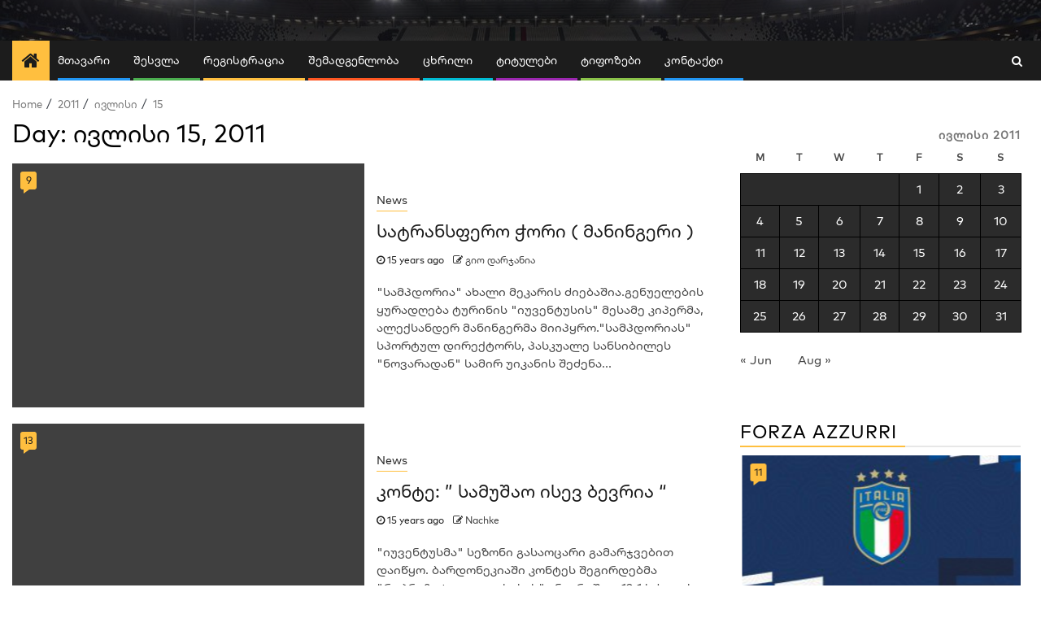

--- FILE ---
content_type: text/html; charset=UTF-8
request_url: https://forzajuve.ge/2011/07/15/
body_size: 18711
content:
    <!doctype html>
<html lang="ge-GE">
    <head>
        <meta charset="UTF-8">
        <meta name="viewport" content="width=device-width, initial-scale=1">
        <link rel="profile" href="http://gmpg.org/xfn/11">

        <meta name='robots' content='noindex, follow' />

	<!-- This site is optimized with the Yoast SEO plugin v26.8 - https://yoast.com/product/yoast-seo-wordpress/ -->
	<title>ივლისი 15, 2011 &#8226; ForzaJuve.Ge</title>
	<meta property="og:locale" content="en_US" />
	<meta property="og:type" content="website" />
	<meta property="og:title" content="ივლისი 15, 2011 &#8226; ForzaJuve.Ge" />
	<meta property="og:url" content="https://forzajuve.ge/2011/07/15/" />
	<meta property="og:site_name" content="ForzaJuve.Ge" />
	<meta name="twitter:card" content="summary_large_image" />
	<script type="application/ld+json" class="yoast-schema-graph">{"@context":"https://schema.org","@graph":[{"@type":"CollectionPage","@id":"https://forzajuve.ge/2011/07/15/","url":"https://forzajuve.ge/2011/07/15/","name":"ივლისი 15, 2011 &#8226; ForzaJuve.Ge","isPartOf":{"@id":"https://forzajuve.ge/#website"},"breadcrumb":{"@id":"https://forzajuve.ge/2011/07/15/#breadcrumb"},"inLanguage":"ge-GE"},{"@type":"BreadcrumbList","@id":"https://forzajuve.ge/2011/07/15/#breadcrumb","itemListElement":[{"@type":"ListItem","position":1,"name":"Home","item":"https://forzajuve.ge/"},{"@type":"ListItem","position":2,"name":"Archives for ივლისი 15, 2011"}]},{"@type":"WebSite","@id":"https://forzajuve.ge/#website","url":"https://forzajuve.ge/","name":"www.forzajuve.ge","description":"ForzaJuve.Ge იუვენტუსის ქართული შავ-თეთრი სამყარო","publisher":{"@id":"https://forzajuve.ge/#organization"},"potentialAction":[{"@type":"SearchAction","target":{"@type":"EntryPoint","urlTemplate":"https://forzajuve.ge/?s={search_term_string}"},"query-input":{"@type":"PropertyValueSpecification","valueRequired":true,"valueName":"search_term_string"}}],"inLanguage":"ge-GE"},{"@type":"Organization","@id":"https://forzajuve.ge/#organization","name":"ForzaJuve.Ge","url":"https://forzajuve.ge/","logo":{"@type":"ImageObject","inLanguage":"ge-GE","@id":"https://forzajuve.ge/#/schema/logo/image/","url":"https://forzajuve.ge/wp-content/uploads/2019/03/facebook-news.png","contentUrl":"https://forzajuve.ge/wp-content/uploads/2019/03/facebook-news.png","width":1222,"height":1222,"caption":"ForzaJuve.Ge"},"image":{"@id":"https://forzajuve.ge/#/schema/logo/image/"},"sameAs":["https://www.facebook.com/ForzaJuve.Ge/","http://forzajuve.ge"]}]}</script>
	<!-- / Yoast SEO plugin. -->


<link rel='dns-prefetch' href='//www.googletagmanager.com' />
<link rel='dns-prefetch' href='//fonts.googleapis.com' />
<link rel="alternate" type="application/rss+xml" title="ForzaJuve.Ge &raquo; Feed" href="https://forzajuve.ge/feed/" />
<link rel="alternate" type="application/rss+xml" title="ForzaJuve.Ge &raquo; Comments Feed" href="https://forzajuve.ge/comments/feed/" />
<style id='wp-img-auto-sizes-contain-inline-css' type='text/css'>
img:is([sizes=auto i],[sizes^="auto," i]){contain-intrinsic-size:3000px 1500px}
/*# sourceURL=wp-img-auto-sizes-contain-inline-css */
</style>
<link rel='stylesheet' id='eaa-styles-css' href='https://forzajuve.ge/wp-content/plugins/easy-adsense-ads-scripts-manager/assets/css/eaa-styles.css?ver=6.9' type='text/css' media='all' />
<style id='wp-block-library-inline-css' type='text/css'>
:root{--wp-block-synced-color:#7a00df;--wp-block-synced-color--rgb:122,0,223;--wp-bound-block-color:var(--wp-block-synced-color);--wp-editor-canvas-background:#ddd;--wp-admin-theme-color:#007cba;--wp-admin-theme-color--rgb:0,124,186;--wp-admin-theme-color-darker-10:#006ba1;--wp-admin-theme-color-darker-10--rgb:0,107,160.5;--wp-admin-theme-color-darker-20:#005a87;--wp-admin-theme-color-darker-20--rgb:0,90,135;--wp-admin-border-width-focus:2px}@media (min-resolution:192dpi){:root{--wp-admin-border-width-focus:1.5px}}.wp-element-button{cursor:pointer}:root .has-very-light-gray-background-color{background-color:#eee}:root .has-very-dark-gray-background-color{background-color:#313131}:root .has-very-light-gray-color{color:#eee}:root .has-very-dark-gray-color{color:#313131}:root .has-vivid-green-cyan-to-vivid-cyan-blue-gradient-background{background:linear-gradient(135deg,#00d084,#0693e3)}:root .has-purple-crush-gradient-background{background:linear-gradient(135deg,#34e2e4,#4721fb 50%,#ab1dfe)}:root .has-hazy-dawn-gradient-background{background:linear-gradient(135deg,#faaca8,#dad0ec)}:root .has-subdued-olive-gradient-background{background:linear-gradient(135deg,#fafae1,#67a671)}:root .has-atomic-cream-gradient-background{background:linear-gradient(135deg,#fdd79a,#004a59)}:root .has-nightshade-gradient-background{background:linear-gradient(135deg,#330968,#31cdcf)}:root .has-midnight-gradient-background{background:linear-gradient(135deg,#020381,#2874fc)}:root{--wp--preset--font-size--normal:16px;--wp--preset--font-size--huge:42px}.has-regular-font-size{font-size:1em}.has-larger-font-size{font-size:2.625em}.has-normal-font-size{font-size:var(--wp--preset--font-size--normal)}.has-huge-font-size{font-size:var(--wp--preset--font-size--huge)}.has-text-align-center{text-align:center}.has-text-align-left{text-align:left}.has-text-align-right{text-align:right}.has-fit-text{white-space:nowrap!important}#end-resizable-editor-section{display:none}.aligncenter{clear:both}.items-justified-left{justify-content:flex-start}.items-justified-center{justify-content:center}.items-justified-right{justify-content:flex-end}.items-justified-space-between{justify-content:space-between}.screen-reader-text{border:0;clip-path:inset(50%);height:1px;margin:-1px;overflow:hidden;padding:0;position:absolute;width:1px;word-wrap:normal!important}.screen-reader-text:focus{background-color:#ddd;clip-path:none;color:#444;display:block;font-size:1em;height:auto;left:5px;line-height:normal;padding:15px 23px 14px;text-decoration:none;top:5px;width:auto;z-index:100000}html :where(.has-border-color){border-style:solid}html :where([style*=border-top-color]){border-top-style:solid}html :where([style*=border-right-color]){border-right-style:solid}html :where([style*=border-bottom-color]){border-bottom-style:solid}html :where([style*=border-left-color]){border-left-style:solid}html :where([style*=border-width]){border-style:solid}html :where([style*=border-top-width]){border-top-style:solid}html :where([style*=border-right-width]){border-right-style:solid}html :where([style*=border-bottom-width]){border-bottom-style:solid}html :where([style*=border-left-width]){border-left-style:solid}html :where(img[class*=wp-image-]){height:auto;max-width:100%}:where(figure){margin:0 0 1em}html :where(.is-position-sticky){--wp-admin--admin-bar--position-offset:var(--wp-admin--admin-bar--height,0px)}@media screen and (max-width:600px){html :where(.is-position-sticky){--wp-admin--admin-bar--position-offset:0px}}

/*# sourceURL=wp-block-library-inline-css */
</style><style id='global-styles-inline-css' type='text/css'>
:root{--wp--preset--aspect-ratio--square: 1;--wp--preset--aspect-ratio--4-3: 4/3;--wp--preset--aspect-ratio--3-4: 3/4;--wp--preset--aspect-ratio--3-2: 3/2;--wp--preset--aspect-ratio--2-3: 2/3;--wp--preset--aspect-ratio--16-9: 16/9;--wp--preset--aspect-ratio--9-16: 9/16;--wp--preset--color--black: #000000;--wp--preset--color--cyan-bluish-gray: #abb8c3;--wp--preset--color--white: #ffffff;--wp--preset--color--pale-pink: #f78da7;--wp--preset--color--vivid-red: #cf2e2e;--wp--preset--color--luminous-vivid-orange: #ff6900;--wp--preset--color--luminous-vivid-amber: #fcb900;--wp--preset--color--light-green-cyan: #7bdcb5;--wp--preset--color--vivid-green-cyan: #00d084;--wp--preset--color--pale-cyan-blue: #8ed1fc;--wp--preset--color--vivid-cyan-blue: #0693e3;--wp--preset--color--vivid-purple: #9b51e0;--wp--preset--gradient--vivid-cyan-blue-to-vivid-purple: linear-gradient(135deg,rgb(6,147,227) 0%,rgb(155,81,224) 100%);--wp--preset--gradient--light-green-cyan-to-vivid-green-cyan: linear-gradient(135deg,rgb(122,220,180) 0%,rgb(0,208,130) 100%);--wp--preset--gradient--luminous-vivid-amber-to-luminous-vivid-orange: linear-gradient(135deg,rgb(252,185,0) 0%,rgb(255,105,0) 100%);--wp--preset--gradient--luminous-vivid-orange-to-vivid-red: linear-gradient(135deg,rgb(255,105,0) 0%,rgb(207,46,46) 100%);--wp--preset--gradient--very-light-gray-to-cyan-bluish-gray: linear-gradient(135deg,rgb(238,238,238) 0%,rgb(169,184,195) 100%);--wp--preset--gradient--cool-to-warm-spectrum: linear-gradient(135deg,rgb(74,234,220) 0%,rgb(151,120,209) 20%,rgb(207,42,186) 40%,rgb(238,44,130) 60%,rgb(251,105,98) 80%,rgb(254,248,76) 100%);--wp--preset--gradient--blush-light-purple: linear-gradient(135deg,rgb(255,206,236) 0%,rgb(152,150,240) 100%);--wp--preset--gradient--blush-bordeaux: linear-gradient(135deg,rgb(254,205,165) 0%,rgb(254,45,45) 50%,rgb(107,0,62) 100%);--wp--preset--gradient--luminous-dusk: linear-gradient(135deg,rgb(255,203,112) 0%,rgb(199,81,192) 50%,rgb(65,88,208) 100%);--wp--preset--gradient--pale-ocean: linear-gradient(135deg,rgb(255,245,203) 0%,rgb(182,227,212) 50%,rgb(51,167,181) 100%);--wp--preset--gradient--electric-grass: linear-gradient(135deg,rgb(202,248,128) 0%,rgb(113,206,126) 100%);--wp--preset--gradient--midnight: linear-gradient(135deg,rgb(2,3,129) 0%,rgb(40,116,252) 100%);--wp--preset--font-size--small: 13px;--wp--preset--font-size--medium: 20px;--wp--preset--font-size--large: 36px;--wp--preset--font-size--x-large: 42px;--wp--preset--spacing--20: 0.44rem;--wp--preset--spacing--30: 0.67rem;--wp--preset--spacing--40: 1rem;--wp--preset--spacing--50: 1.5rem;--wp--preset--spacing--60: 2.25rem;--wp--preset--spacing--70: 3.38rem;--wp--preset--spacing--80: 5.06rem;--wp--preset--shadow--natural: 6px 6px 9px rgba(0, 0, 0, 0.2);--wp--preset--shadow--deep: 12px 12px 50px rgba(0, 0, 0, 0.4);--wp--preset--shadow--sharp: 6px 6px 0px rgba(0, 0, 0, 0.2);--wp--preset--shadow--outlined: 6px 6px 0px -3px rgb(255, 255, 255), 6px 6px rgb(0, 0, 0);--wp--preset--shadow--crisp: 6px 6px 0px rgb(0, 0, 0);}:where(.is-layout-flex){gap: 0.5em;}:where(.is-layout-grid){gap: 0.5em;}body .is-layout-flex{display: flex;}.is-layout-flex{flex-wrap: wrap;align-items: center;}.is-layout-flex > :is(*, div){margin: 0;}body .is-layout-grid{display: grid;}.is-layout-grid > :is(*, div){margin: 0;}:where(.wp-block-columns.is-layout-flex){gap: 2em;}:where(.wp-block-columns.is-layout-grid){gap: 2em;}:where(.wp-block-post-template.is-layout-flex){gap: 1.25em;}:where(.wp-block-post-template.is-layout-grid){gap: 1.25em;}.has-black-color{color: var(--wp--preset--color--black) !important;}.has-cyan-bluish-gray-color{color: var(--wp--preset--color--cyan-bluish-gray) !important;}.has-white-color{color: var(--wp--preset--color--white) !important;}.has-pale-pink-color{color: var(--wp--preset--color--pale-pink) !important;}.has-vivid-red-color{color: var(--wp--preset--color--vivid-red) !important;}.has-luminous-vivid-orange-color{color: var(--wp--preset--color--luminous-vivid-orange) !important;}.has-luminous-vivid-amber-color{color: var(--wp--preset--color--luminous-vivid-amber) !important;}.has-light-green-cyan-color{color: var(--wp--preset--color--light-green-cyan) !important;}.has-vivid-green-cyan-color{color: var(--wp--preset--color--vivid-green-cyan) !important;}.has-pale-cyan-blue-color{color: var(--wp--preset--color--pale-cyan-blue) !important;}.has-vivid-cyan-blue-color{color: var(--wp--preset--color--vivid-cyan-blue) !important;}.has-vivid-purple-color{color: var(--wp--preset--color--vivid-purple) !important;}.has-black-background-color{background-color: var(--wp--preset--color--black) !important;}.has-cyan-bluish-gray-background-color{background-color: var(--wp--preset--color--cyan-bluish-gray) !important;}.has-white-background-color{background-color: var(--wp--preset--color--white) !important;}.has-pale-pink-background-color{background-color: var(--wp--preset--color--pale-pink) !important;}.has-vivid-red-background-color{background-color: var(--wp--preset--color--vivid-red) !important;}.has-luminous-vivid-orange-background-color{background-color: var(--wp--preset--color--luminous-vivid-orange) !important;}.has-luminous-vivid-amber-background-color{background-color: var(--wp--preset--color--luminous-vivid-amber) !important;}.has-light-green-cyan-background-color{background-color: var(--wp--preset--color--light-green-cyan) !important;}.has-vivid-green-cyan-background-color{background-color: var(--wp--preset--color--vivid-green-cyan) !important;}.has-pale-cyan-blue-background-color{background-color: var(--wp--preset--color--pale-cyan-blue) !important;}.has-vivid-cyan-blue-background-color{background-color: var(--wp--preset--color--vivid-cyan-blue) !important;}.has-vivid-purple-background-color{background-color: var(--wp--preset--color--vivid-purple) !important;}.has-black-border-color{border-color: var(--wp--preset--color--black) !important;}.has-cyan-bluish-gray-border-color{border-color: var(--wp--preset--color--cyan-bluish-gray) !important;}.has-white-border-color{border-color: var(--wp--preset--color--white) !important;}.has-pale-pink-border-color{border-color: var(--wp--preset--color--pale-pink) !important;}.has-vivid-red-border-color{border-color: var(--wp--preset--color--vivid-red) !important;}.has-luminous-vivid-orange-border-color{border-color: var(--wp--preset--color--luminous-vivid-orange) !important;}.has-luminous-vivid-amber-border-color{border-color: var(--wp--preset--color--luminous-vivid-amber) !important;}.has-light-green-cyan-border-color{border-color: var(--wp--preset--color--light-green-cyan) !important;}.has-vivid-green-cyan-border-color{border-color: var(--wp--preset--color--vivid-green-cyan) !important;}.has-pale-cyan-blue-border-color{border-color: var(--wp--preset--color--pale-cyan-blue) !important;}.has-vivid-cyan-blue-border-color{border-color: var(--wp--preset--color--vivid-cyan-blue) !important;}.has-vivid-purple-border-color{border-color: var(--wp--preset--color--vivid-purple) !important;}.has-vivid-cyan-blue-to-vivid-purple-gradient-background{background: var(--wp--preset--gradient--vivid-cyan-blue-to-vivid-purple) !important;}.has-light-green-cyan-to-vivid-green-cyan-gradient-background{background: var(--wp--preset--gradient--light-green-cyan-to-vivid-green-cyan) !important;}.has-luminous-vivid-amber-to-luminous-vivid-orange-gradient-background{background: var(--wp--preset--gradient--luminous-vivid-amber-to-luminous-vivid-orange) !important;}.has-luminous-vivid-orange-to-vivid-red-gradient-background{background: var(--wp--preset--gradient--luminous-vivid-orange-to-vivid-red) !important;}.has-very-light-gray-to-cyan-bluish-gray-gradient-background{background: var(--wp--preset--gradient--very-light-gray-to-cyan-bluish-gray) !important;}.has-cool-to-warm-spectrum-gradient-background{background: var(--wp--preset--gradient--cool-to-warm-spectrum) !important;}.has-blush-light-purple-gradient-background{background: var(--wp--preset--gradient--blush-light-purple) !important;}.has-blush-bordeaux-gradient-background{background: var(--wp--preset--gradient--blush-bordeaux) !important;}.has-luminous-dusk-gradient-background{background: var(--wp--preset--gradient--luminous-dusk) !important;}.has-pale-ocean-gradient-background{background: var(--wp--preset--gradient--pale-ocean) !important;}.has-electric-grass-gradient-background{background: var(--wp--preset--gradient--electric-grass) !important;}.has-midnight-gradient-background{background: var(--wp--preset--gradient--midnight) !important;}.has-small-font-size{font-size: var(--wp--preset--font-size--small) !important;}.has-medium-font-size{font-size: var(--wp--preset--font-size--medium) !important;}.has-large-font-size{font-size: var(--wp--preset--font-size--large) !important;}.has-x-large-font-size{font-size: var(--wp--preset--font-size--x-large) !important;}
/*# sourceURL=global-styles-inline-css */
</style>

<style id='classic-theme-styles-inline-css' type='text/css'>
/*! This file is auto-generated */
.wp-block-button__link{color:#fff;background-color:#32373c;border-radius:9999px;box-shadow:none;text-decoration:none;padding:calc(.667em + 2px) calc(1.333em + 2px);font-size:1.125em}.wp-block-file__button{background:#32373c;color:#fff;text-decoration:none}
/*# sourceURL=/wp-includes/css/classic-themes.min.css */
</style>
<link rel='stylesheet' id='wpfc-css' href='https://forzajuve.ge/wp-content/plugins/gs-facebook-comments/public/css/wpfc-public.css?ver=1.7.5' type='text/css' media='all' />
<link rel='stylesheet' id='wp-polls-css' href='https://forzajuve.ge/wp-content/plugins/wp-polls/polls-css.css?ver=2.77.3' type='text/css' media='all' />
<style id='wp-polls-inline-css' type='text/css'>
.wp-polls .pollbar {
	margin: 1px;
	font-size: 6px;
	line-height: 8px;
	height: 8px;
	background: #000000;
	border: 1px solid #000000;
}

/*# sourceURL=wp-polls-inline-css */
</style>
<link rel='stylesheet' id='font-awesome-css' href='https://forzajuve.ge/wp-content/themes/newsphere/assets/font-awesome/css/font-awesome.min.css?ver=6.9' type='text/css' media='all' />
<link rel='stylesheet' id='bootstrap-css' href='https://forzajuve.ge/wp-content/themes/newsphere/assets/bootstrap/css/bootstrap.min.css?ver=6.9' type='text/css' media='all' />
<link rel='stylesheet' id='swiper-css' href='https://forzajuve.ge/wp-content/themes/newsphere/assets/swiper/css/swiper.min.css?ver=6.9' type='text/css' media='all' />
<link rel='stylesheet' id='sidr-css' href='https://forzajuve.ge/wp-content/themes/newsphere/assets/sidr/css/sidr.bare.css?ver=6.9' type='text/css' media='all' />
<link rel='stylesheet' id='magnific-popup-css' href='https://forzajuve.ge/wp-content/themes/newsphere/assets/magnific-popup/magnific-popup.css?ver=6.9' type='text/css' media='all' />
<link rel='stylesheet' id='newsphere-google-fonts-css' href='https://fonts.googleapis.com/css?family=Roboto:100,300,400,500,700|Rubik:300,300i,400,400i,500,500i,700,700i,900,900i&#038;subset=latin,latin-ext' type='text/css' media='all' />
<link rel='stylesheet' id='newsphere-style-css' href='https://forzajuve.ge/wp-content/themes/newsphere/style.css?ver=3.1.0' type='text/css' media='all' />
<link rel='stylesheet' id='wp-pagenavi-css' href='https://forzajuve.ge/wp-content/plugins/wp-pagenavi/pagenavi-css.css?ver=2.70' type='text/css' media='all' />
<link rel='stylesheet' id='heateor_sss_frontend_css-css' href='https://forzajuve.ge/wp-content/plugins/sassy-social-share/public/css/sassy-social-share-public.css?ver=3.3.79' type='text/css' media='all' />
<style id='heateor_sss_frontend_css-inline-css' type='text/css'>
.heateor_sss_button_instagram span.heateor_sss_svg,a.heateor_sss_instagram span.heateor_sss_svg{background:radial-gradient(circle at 30% 107%,#fdf497 0,#fdf497 5%,#fd5949 45%,#d6249f 60%,#285aeb 90%)}.heateor_sss_horizontal_sharing .heateor_sss_svg,.heateor_sss_standard_follow_icons_container .heateor_sss_svg{color:#fff;border-width:0px;border-style:solid;border-color:transparent}.heateor_sss_horizontal_sharing .heateorSssTCBackground{color:#666}.heateor_sss_horizontal_sharing span.heateor_sss_svg:hover,.heateor_sss_standard_follow_icons_container span.heateor_sss_svg:hover{border-color:transparent;}.heateor_sss_vertical_sharing span.heateor_sss_svg,.heateor_sss_floating_follow_icons_container span.heateor_sss_svg{color:#fff;border-width:0px;border-style:solid;border-color:transparent;}.heateor_sss_vertical_sharing .heateorSssTCBackground{color:#666;}.heateor_sss_vertical_sharing span.heateor_sss_svg:hover,.heateor_sss_floating_follow_icons_container span.heateor_sss_svg:hover{border-color:transparent;}div.heateor_sss_horizontal_sharing .heateor_sss_square_count{display: block}@media screen and (max-width:783px) {.heateor_sss_vertical_sharing{display:none!important}}
/*# sourceURL=heateor_sss_frontend_css-inline-css */
</style>
<link rel='stylesheet' id='um_modal-css' href='https://forzajuve.ge/wp-content/plugins/ultimate-member/assets/css/um-modal.min.css?ver=2.11.1' type='text/css' media='all' />
<link rel='stylesheet' id='um_ui-css' href='https://forzajuve.ge/wp-content/plugins/ultimate-member/assets/libs/jquery-ui/jquery-ui.min.css?ver=1.13.2' type='text/css' media='all' />
<link rel='stylesheet' id='um_tipsy-css' href='https://forzajuve.ge/wp-content/plugins/ultimate-member/assets/libs/tipsy/tipsy.min.css?ver=1.0.0a' type='text/css' media='all' />
<link rel='stylesheet' id='um_raty-css' href='https://forzajuve.ge/wp-content/plugins/ultimate-member/assets/libs/raty/um-raty.min.css?ver=2.6.0' type='text/css' media='all' />
<link rel='stylesheet' id='select2-css' href='https://forzajuve.ge/wp-content/plugins/ultimate-member/assets/libs/select2/select2.min.css?ver=4.0.13' type='text/css' media='all' />
<link rel='stylesheet' id='um_fileupload-css' href='https://forzajuve.ge/wp-content/plugins/ultimate-member/assets/css/um-fileupload.min.css?ver=2.11.1' type='text/css' media='all' />
<link rel='stylesheet' id='um_confirm-css' href='https://forzajuve.ge/wp-content/plugins/ultimate-member/assets/libs/um-confirm/um-confirm.min.css?ver=1.0' type='text/css' media='all' />
<link rel='stylesheet' id='um_datetime-css' href='https://forzajuve.ge/wp-content/plugins/ultimate-member/assets/libs/pickadate/default.min.css?ver=3.6.2' type='text/css' media='all' />
<link rel='stylesheet' id='um_datetime_date-css' href='https://forzajuve.ge/wp-content/plugins/ultimate-member/assets/libs/pickadate/default.date.min.css?ver=3.6.2' type='text/css' media='all' />
<link rel='stylesheet' id='um_datetime_time-css' href='https://forzajuve.ge/wp-content/plugins/ultimate-member/assets/libs/pickadate/default.time.min.css?ver=3.6.2' type='text/css' media='all' />
<link rel='stylesheet' id='um_fonticons_ii-css' href='https://forzajuve.ge/wp-content/plugins/ultimate-member/assets/libs/legacy/fonticons/fonticons-ii.min.css?ver=2.11.1' type='text/css' media='all' />
<link rel='stylesheet' id='um_fonticons_fa-css' href='https://forzajuve.ge/wp-content/plugins/ultimate-member/assets/libs/legacy/fonticons/fonticons-fa.min.css?ver=2.11.1' type='text/css' media='all' />
<link rel='stylesheet' id='um_fontawesome-css' href='https://forzajuve.ge/wp-content/plugins/ultimate-member/assets/css/um-fontawesome.min.css?ver=6.5.2' type='text/css' media='all' />
<link rel='stylesheet' id='um_common-css' href='https://forzajuve.ge/wp-content/plugins/ultimate-member/assets/css/common.min.css?ver=2.11.1' type='text/css' media='all' />
<link rel='stylesheet' id='um_responsive-css' href='https://forzajuve.ge/wp-content/plugins/ultimate-member/assets/css/um-responsive.min.css?ver=2.11.1' type='text/css' media='all' />
<link rel='stylesheet' id='um_styles-css' href='https://forzajuve.ge/wp-content/plugins/ultimate-member/assets/css/um-styles.min.css?ver=2.11.1' type='text/css' media='all' />
<link rel='stylesheet' id='um_crop-css' href='https://forzajuve.ge/wp-content/plugins/ultimate-member/assets/libs/cropper/cropper.min.css?ver=1.6.1' type='text/css' media='all' />
<link rel='stylesheet' id='um_profile-css' href='https://forzajuve.ge/wp-content/plugins/ultimate-member/assets/css/um-profile.min.css?ver=2.11.1' type='text/css' media='all' />
<link rel='stylesheet' id='um_account-css' href='https://forzajuve.ge/wp-content/plugins/ultimate-member/assets/css/um-account.min.css?ver=2.11.1' type='text/css' media='all' />
<link rel='stylesheet' id='um_misc-css' href='https://forzajuve.ge/wp-content/plugins/ultimate-member/assets/css/um-misc.min.css?ver=2.11.1' type='text/css' media='all' />
<link rel='stylesheet' id='um_default_css-css' href='https://forzajuve.ge/wp-content/plugins/ultimate-member/assets/css/um-old-default.min.css?ver=2.11.1' type='text/css' media='all' />
<script type="text/javascript" src="//ajax.googleapis.com/ajax/libs/jquery/3.7.1/jquery.min.js" id="jquery-core-js"></script>
<script>window.jQuery || document.write('<script src="https://forzajuve.ge/wp-includes/js/jquery/jquery.js"><\/script>')</script>
<script type="text/javascript" src="//cdnjs.cloudflare.com/ajax/libs/jquery-migrate/3.4.1/jquery-migrate.min.js" id="jquery-migrate-js"></script>
<script>window.jQuery.migrateMute || document.write('<script src="https://forzajuve.ge/wp-includes/js/jquery/jquery-migrate.min.js"><\/script>')</script>
<script type="text/javascript" src="https://forzajuve.ge/wp-content/plugins/easy-adsense-ads-scripts-manager/assets/js/eaa-scripts.js?ver=6.9" id="eaa-scripts-js"></script>
<script type="text/javascript" src="https://forzajuve.ge/wp-content/plugins/gs-facebook-comments/public/js/wpfc-public.js?ver=1.7.5" id="wpfc-js"></script>

<!-- Google tag (gtag.js) snippet added by Site Kit -->
<!-- Google Analytics snippet added by Site Kit -->
<script type="text/javascript" src="https://www.googletagmanager.com/gtag/js?id=GT-T9BTQRFP" id="google_gtagjs-js" async></script>
<script type="text/javascript" id="google_gtagjs-js-after">
/* <![CDATA[ */
window.dataLayer = window.dataLayer || [];function gtag(){dataLayer.push(arguments);}
gtag("set","linker",{"domains":["forzajuve.ge"]});
gtag("js", new Date());
gtag("set", "developer_id.dZTNiMT", true);
gtag("config", "GT-T9BTQRFP");
 window._googlesitekit = window._googlesitekit || {}; window._googlesitekit.throttledEvents = []; window._googlesitekit.gtagEvent = (name, data) => { var key = JSON.stringify( { name, data } ); if ( !! window._googlesitekit.throttledEvents[ key ] ) { return; } window._googlesitekit.throttledEvents[ key ] = true; setTimeout( () => { delete window._googlesitekit.throttledEvents[ key ]; }, 5 ); gtag( "event", name, { ...data, event_source: "site-kit" } ); }; 
//# sourceURL=google_gtagjs-js-after
/* ]]> */
</script>
<script type="text/javascript" src="https://forzajuve.ge/wp-content/plugins/ultimate-member/assets/js/um-gdpr.min.js?ver=2.11.1" id="um-gdpr-js"></script>
<link rel="https://api.w.org/" href="https://forzajuve.ge/wp-json/" /><link rel="EditURI" type="application/rsd+xml" title="RSD" href="https://forzajuve.ge/xmlrpc.php?rsd" />
<meta name="generator" content="WordPress 6.9" />
<meta name="generator" content="Site Kit by Google 1.170.0" />        <style type="text/css">
                        .site-title,
            .site-description {
                position: absolute;
                clip: rect(1px, 1px, 1px, 1px);
                display: none;
            }

            
                        body.aft-light-mode .aft-blocks.banner-carousel-1-wrap ,
            body.aft-dark-mode .aft-blocks.banner-carousel-1-wrap ,
            body.aft-default-mode .aft-blocks.banner-carousel-1-wrap {
                background-image: url( https://forzajuve.ge/wp-content/uploads/2019/11/cropped-60113.jpg);

            }

            
            .elementor-default .elementor-section.elementor-section-full_width > .elementor-container,
            .elementor-default .elementor-section.elementor-section-boxed > .elementor-container,
            .elementor-page .elementor-section.elementor-section-full_width > .elementor-container,
            .elementor-page .elementor-section.elementor-section-boxed > .elementor-container{
                max-width: 1300px;
            }

            .container-wrapper .elementor {
                max-width: 100%;
            }

            .align-content-left .elementor-section-stretched,
            .align-content-right .elementor-section-stretched {
                max-width: 100%;
                left: 0 !important;
            }
        

        </style>
        <style type="text/css" id="custom-background-css">
body.custom-background { background-color: #ffffff; }
</style>
	<script>(()=>{var o=[],i={};["on","off","toggle","show"].forEach((l=>{i[l]=function(){o.push([l,arguments])}})),window.Boxzilla=i,window.boxzilla_queue=o})();</script><link rel="icon" href="https://forzajuve.ge/wp-content/uploads/2019/11/cropped-android-icon-36x36-32x32.png" sizes="32x32" />
<link rel="icon" href="https://forzajuve.ge/wp-content/uploads/2019/11/cropped-android-icon-36x36-192x192.png" sizes="192x192" />
<link rel="apple-touch-icon" href="https://forzajuve.ge/wp-content/uploads/2019/11/cropped-android-icon-36x36-180x180.png" />
<meta name="msapplication-TileImage" content="https://forzajuve.ge/wp-content/uploads/2019/11/cropped-android-icon-36x36-270x270.png" />
    </head>

<body class="archive date custom-background wp-embed-responsive wp-theme-newsphere hfeed aft-default-mode aft-sticky-sidebar aft-hide-date-author-in-list aft-transparent-main-banner-box default-content-layout align-content-left">
    

<div id="page" class="site">
    <a class="skip-link screen-reader-text" href="#content">Skip to content</a>


        <header id="masthead" class="header-style1 header-layout-1">

            <div class="main-header data-bg" data-background="https://forzajuve.ge/wp-content/uploads/2019/12/cropped-EKUIIgbXYAI_LCr-2.jpg">
    <div class="container-wrapper">
        <div class="af-container-row af-flex-container">
            <div class="col-3 float-l pad">
                <div class="logo-brand">
                    <div class="site-branding">
                                                    <p class="site-title font-family-1">
                                <a href="https://forzajuve.ge/"
                                   rel="home">ForzaJuve.Ge</a>
                            </p>
                        
                                                    <p class="site-description">ForzaJuve.Ge იუვენტუსის ქართული შავ-თეთრი სამყარო</p>
                                            </div>
                </div>
            </div>
            <div class="col-66 float-l pad">
                            <div class="banner-promotions-wrapper">
                                    <div class="promotion-section">
                        <a href="" target="_blank">
                                                    </a>
                    </div>
                                

            </div>
            <!-- Trending line END -->
                        </div>
        </div>
    </div>

</div>

            <div class="header-menu-part">
                <div id="main-navigation-bar" class="bottom-bar">
                    <div class="navigation-section-wrapper">
                        <div class="container-wrapper">
                            <div class="header-middle-part">
                                <div class="navigation-container">
                                    <nav class="main-navigation clearfix">
                                                                                <span class="aft-home-icon">
                                                                                    <a href="https://forzajuve.ge">
                                            <i class="fa fa-home" aria-hidden="true"></i>
                                        </a>
                                    </span>
                                                                                <div class="aft-dynamic-navigation-elements">
                                            <button class="toggle-menu" aria-controls="primary-menu" aria-expanded="false">
                                            <span class="screen-reader-text">
                                                Primary Menu                                            </span>
                                                <i class="ham"></i>
                                            </button>


                                            <div class="menu main-menu menu-desktop show-menu-border"><ul id="primary-menu" class="menu"><li id="menu-item-50330" class="menu-item menu-item-type-custom menu-item-object-custom menu-item-home menu-item-50330"><a href="http://forzajuve.ge/">მთავარი</a></li>
<li id="menu-item-85204" class="menu-item menu-item-type-post_type menu-item-object-page menu-item-85204"><a href="https://forzajuve.ge/%e1%83%a8%e1%83%94%e1%83%a1%e1%83%95%e1%83%9a%e1%83%90/">შესვლა</a></li>
<li id="menu-item-85188" class="menu-item menu-item-type-post_type menu-item-object-page menu-item-85188"><a href="https://forzajuve.ge/%e1%83%a0%e1%83%94%e1%83%92%e1%83%98%e1%83%a1%e1%83%a2%e1%83%a0%e1%83%90%e1%83%aa%e1%83%98%e1%83%90/">რეგისტრაცია</a></li>
<li id="menu-item-50332" class="menu-item menu-item-type-post_type menu-item-object-page menu-item-50332"><a href="https://forzajuve.ge/%e1%83%a8%e1%83%94%e1%83%9b%e1%83%90%e1%83%93%e1%83%92%e1%83%94%e1%83%9c%e1%83%9a%e1%83%9d%e1%83%91%e1%83%90/">შემადგენლობა</a></li>
<li id="menu-item-50334" class="menu-item menu-item-type-post_type menu-item-object-page menu-item-50334"><a href="https://forzajuve.ge/%e1%83%99%e1%83%90%e1%83%9a%e1%83%94%e1%83%9c%e1%83%93%e1%83%90%e1%83%a0%e1%83%98-1011/">ცხრილი</a></li>
<li id="menu-item-50335" class="menu-item menu-item-type-post_type menu-item-object-page menu-item-50335"><a href="https://forzajuve.ge/%e1%83%a2%e1%83%98%e1%83%a2%e1%83%a3%e1%83%9a%e1%83%94%e1%83%91%e1%83%98/">ტიტულები</a></li>
<li id="menu-item-82721" class="menu-item menu-item-type-post_type menu-item-object-page menu-item-82721"><a href="https://forzajuve.ge/live/">ტიფოზები</a></li>
<li id="menu-item-50337" class="menu-item menu-item-type-post_type menu-item-object-page menu-item-50337"><a href="https://forzajuve.ge/%e1%83%a0%e1%83%94%e1%83%99%e1%83%9a%e1%83%90%e1%83%9b%e1%83%90/">კონტაქტი</a></li>
</ul></div>                                        </div>

                                    </nav>
                                </div>
                            </div>
                            <div class="header-right-part">

                                                                <div class="af-search-wrap">
                                    <div class="search-overlay">
                                        <a href="#" title="Search" class="search-icon">
                                            <i class="fa fa-search"></i>
                                        </a>
                                        <div class="af-search-form">
                                            <form role="search" method="get" class="search-form" action="https://forzajuve.ge/">
				<label>
					<span class="screen-reader-text">Search for:</span>
					<input type="search" class="search-field" placeholder="Search &hellip;" value="" name="s" />
				</label>
				<input type="submit" class="search-submit" value="Search" />
			</form>                                        </div>
                                    </div>
                                </div>
                            </div>
                        </div>
                    </div>
                </div>
            </div>
        </header>

        <!-- end slider-section -->
        
            <div class="af-breadcrumbs-wrapper container-wrapper">
            <div class="af-breadcrumbs font-family-1 color-pad">
                <div role="navigation" aria-label="Breadcrumbs" class="breadcrumb-trail breadcrumbs" itemprop="breadcrumb"><ul class="trail-items" itemscope itemtype="http://schema.org/BreadcrumbList"><meta name="numberOfItems" content="4" /><meta name="itemListOrder" content="Ascending" /><li itemprop="itemListElement" itemscope itemtype="http://schema.org/ListItem" class="trail-item trail-begin"><a href="https://forzajuve.ge/" rel="home" itemprop="item"><span itemprop="name">Home</span></a><meta itemprop="position" content="1" /></li><li itemprop="itemListElement" itemscope itemtype="http://schema.org/ListItem" class="trail-item"><a href="https://forzajuve.ge/2011/" itemprop="item"><span itemprop="name">2011</span></a><meta itemprop="position" content="2" /></li><li itemprop="itemListElement" itemscope itemtype="http://schema.org/ListItem" class="trail-item"><a href="https://forzajuve.ge/2011/07/" itemprop="item"><span itemprop="name">ივლისი</span></a><meta itemprop="position" content="3" /></li><li itemprop="itemListElement" itemscope itemtype="http://schema.org/ListItem" class="trail-item trail-end"><a href="#" itemprop="item"><span itemprop="name">15</span></a><meta itemprop="position" content="4" /></li></ul></div>            </div>
        </div>
            <div id="content" class="container-wrapper">

    <div id="primary" class="content-area">
        <main id="main" class="site-main">

			
                <header class="header-title-wrapper1">
					<h1 class="page-title">Day: <span>ივლისი 15, 2011</span></h1>                </header><!-- .header-title-wrapper -->
				    <div class="af-container-row aft-archive-wrapper clearfix archive-layout-list">
    


		            <article id="post-16734" class="latest-posts-list col-1 float-l pad archive-layout-list archive-image-left post-16734 post type-post status-publish format-standard hentry category-1" >
				<div class="archive-list-post list-style" >
    <div class="read-single color-pad">
        <div class="read-img pos-rel col-2 float-l read-bg-img af-sec-list-img">
            <a href="https://forzajuve.ge/2011/07/15/%e1%83%a1%e1%83%90%e1%83%a2%e1%83%a0%e1%83%90%e1%83%9c%e1%83%a1%e1%83%a4%e1%83%94%e1%83%a0%e1%83%9d-%e1%83%ad%e1%83%9d%e1%83%a0%e1%83%98-%e1%83%9b%e1%83%90%e1%83%9c%e1%83%98%e1%83%9c%e1%83%92-2/">
                        </a>
            <span class="min-read-post-format">
                                
            </span>


                    <span class="min-read-post-comment">
        <a href="https://forzajuve.ge/2011/07/15/%e1%83%a1%e1%83%90%e1%83%a2%e1%83%a0%e1%83%90%e1%83%9c%e1%83%a1%e1%83%a4%e1%83%94%e1%83%a0%e1%83%9d-%e1%83%ad%e1%83%9d%e1%83%a0%e1%83%98-%e1%83%9b%e1%83%90%e1%83%9c%e1%83%98%e1%83%9c%e1%83%92-2/">
            9        </a>
        </span>
            </div>
        <div class="read-details col-2 float-l pad af-sec-list-txt color-tp-pad">
            <div class="read-categories">
                <ul class="cat-links"><li class="meta-category">
                             <a class="newsphere-categories category-color-1" href="https://forzajuve.ge/category/%e1%83%a1%e1%83%98%e1%83%90%e1%83%ae%e1%83%9a%e1%83%94%e1%83%94%e1%83%91%e1%83%98/" alt="View all posts in News"> 
                                 News
                             </a>
                        </li></ul>            </div>
            <div class="read-title">
                <h4>
                    <a href="https://forzajuve.ge/2011/07/15/%e1%83%a1%e1%83%90%e1%83%a2%e1%83%a0%e1%83%90%e1%83%9c%e1%83%a1%e1%83%a4%e1%83%94%e1%83%a0%e1%83%9d-%e1%83%ad%e1%83%9d%e1%83%a0%e1%83%98-%e1%83%9b%e1%83%90%e1%83%9c%e1%83%98%e1%83%9c%e1%83%92-2/">სატრანსფერო ჭორი ( მანინგერი )</a>
                </h4>
            </div>
            <div class="entry-meta">
                
            <span class="author-links">

                            <span class="item-metadata posts-date">
                <i class="fa fa-clock-o"></i>
                    15 years ago            </span>
                            
                    <span class="item-metadata posts-author byline">
                    <i class="fa fa-pencil-square-o"></i>
                                    <a href="https://forzajuve.ge/author/gio/">
                    გიო დარჯანია                </a>
               </span>
                
        </span>
                    </div>

                            <div class="read-descprition full-item-discription">
                    <div class="post-description">
                                                    <p>"სამპდორია" ახალი მეკარის ძიებაშია.გენუელების ყურადღება ტურინის "იუვენტუსის" მესამე კიპერმა, ალექსანდერ მანინგერმა მიიპყრო."სამპდორიას" სპორტულ დირექტორს, პასკუალე სანსიბილეს "ნოვარადან" სამირ უიკანის შეძენა...</p>
                                            </div>
                </div>
            

        </div>
    </div>
    </div>









            </article>
		
		<div id="eaa_home_between_posts_content" class="eaa-wrapper eaa_home_between_posts_content eaa_desktop"><div class="eaa-ad  " style="">
</div></div>


		            <article id="post-16730" class="latest-posts-list col-1 float-l pad archive-layout-list archive-image-left post-16730 post type-post status-publish format-standard hentry category-1" >
				<div class="archive-list-post list-style" >
    <div class="read-single color-pad">
        <div class="read-img pos-rel col-2 float-l read-bg-img af-sec-list-img">
            <a href="https://forzajuve.ge/2011/07/15/%e1%83%99%e1%83%9d%e1%83%9c%e1%83%a2%e1%83%94-%e1%83%a1%e1%83%90%e1%83%9b%e1%83%a3%e1%83%a8%e1%83%90%e1%83%9d-%e1%83%98%e1%83%a1%e1%83%94%e1%83%95-%e1%83%91%e1%83%94%e1%83%95%e1%83%a0%e1%83%98/">
                        </a>
            <span class="min-read-post-format">
                                
            </span>


                    <span class="min-read-post-comment">
        <a href="https://forzajuve.ge/2011/07/15/%e1%83%99%e1%83%9d%e1%83%9c%e1%83%a2%e1%83%94-%e1%83%a1%e1%83%90%e1%83%9b%e1%83%a3%e1%83%a8%e1%83%90%e1%83%9d-%e1%83%98%e1%83%a1%e1%83%94%e1%83%95-%e1%83%91%e1%83%94%e1%83%95%e1%83%a0%e1%83%98/">
            13        </a>
        </span>
            </div>
        <div class="read-details col-2 float-l pad af-sec-list-txt color-tp-pad">
            <div class="read-categories">
                <ul class="cat-links"><li class="meta-category">
                             <a class="newsphere-categories category-color-1" href="https://forzajuve.ge/category/%e1%83%a1%e1%83%98%e1%83%90%e1%83%ae%e1%83%9a%e1%83%94%e1%83%94%e1%83%91%e1%83%98/" alt="View all posts in News"> 
                                 News
                             </a>
                        </li></ul>            </div>
            <div class="read-title">
                <h4>
                    <a href="https://forzajuve.ge/2011/07/15/%e1%83%99%e1%83%9d%e1%83%9c%e1%83%a2%e1%83%94-%e1%83%a1%e1%83%90%e1%83%9b%e1%83%a3%e1%83%a8%e1%83%90%e1%83%9d-%e1%83%98%e1%83%a1%e1%83%94%e1%83%95-%e1%83%91%e1%83%94%e1%83%95%e1%83%a0%e1%83%98/">კონტე: &#8221; სამუშაო ისევ ბევრია &#8220;</a>
                </h4>
            </div>
            <div class="entry-meta">
                
            <span class="author-links">

                            <span class="item-metadata posts-date">
                <i class="fa fa-clock-o"></i>
                    15 years ago            </span>
                            
                    <span class="item-metadata posts-author byline">
                    <i class="fa fa-pencil-square-o"></i>
                                    <a href="https://forzajuve.ge/author/nachke/">
                    Nachke                </a>
               </span>
                
        </span>
                    </div>

                            <div class="read-descprition full-item-discription">
                    <div class="post-description">
                                                    <p>"იუვენტუსმა" სეზონი გასაოცარი გამარჯვებით დაიწყო. ბარდონეკიაში კონტეს შეგირდებმა "რეპრეზეტივა ვალ სუსას" ანგარიშით 12-1 სძლიეს. მატჩის შემდეგ, შთაბეჭდილებებს კლუბის მთავარი მწვრთნელი...</p>
                                            </div>
                </div>
            

        </div>
    </div>
    </div>









            </article>
		
		


		            <article id="post-16731" class="latest-posts-list col-1 float-l pad archive-layout-list archive-image-left post-16731 post type-post status-publish format-standard hentry category-1" >
				<div class="archive-list-post list-style" >
    <div class="read-single color-pad">
        <div class="read-img pos-rel col-2 float-l read-bg-img af-sec-list-img">
            <a href="https://forzajuve.ge/2011/07/15/%e1%83%99%e1%83%9d%e1%83%9c%e1%83%a2%e1%83%94-%e1%83%99%e1%83%95%e1%83%90%e1%83%9a%e1%83%98%e1%83%90%e1%83%a0%e1%83%94%e1%83%9a%e1%83%90-%e1%83%a4%e1%83%9d%e1%83%a0%e1%83%95%e1%83%90%e1%83%a0/">
                        </a>
            <span class="min-read-post-format">
                                
            </span>


                    <span class="min-read-post-comment">
        <a href="https://forzajuve.ge/2011/07/15/%e1%83%99%e1%83%9d%e1%83%9c%e1%83%a2%e1%83%94-%e1%83%99%e1%83%95%e1%83%90%e1%83%9a%e1%83%98%e1%83%90%e1%83%a0%e1%83%94%e1%83%9a%e1%83%90-%e1%83%a4%e1%83%9d%e1%83%a0%e1%83%95%e1%83%90%e1%83%a0/">
            4        </a>
        </span>
            </div>
        <div class="read-details col-2 float-l pad af-sec-list-txt color-tp-pad">
            <div class="read-categories">
                <ul class="cat-links"><li class="meta-category">
                             <a class="newsphere-categories category-color-1" href="https://forzajuve.ge/category/%e1%83%a1%e1%83%98%e1%83%90%e1%83%ae%e1%83%9a%e1%83%94%e1%83%94%e1%83%91%e1%83%98/" alt="View all posts in News"> 
                                 News
                             </a>
                        </li></ul>            </div>
            <div class="read-title">
                <h4>
                    <a href="https://forzajuve.ge/2011/07/15/%e1%83%99%e1%83%9d%e1%83%9c%e1%83%a2%e1%83%94-%e1%83%99%e1%83%95%e1%83%90%e1%83%9a%e1%83%98%e1%83%90%e1%83%a0%e1%83%94%e1%83%9a%e1%83%90-%e1%83%a4%e1%83%9d%e1%83%a0%e1%83%95%e1%83%90%e1%83%a0/">კონტე : &#8220;კვალიარელა ფორვარდად ითამაშებს&#8221;</a>
                </h4>
            </div>
            <div class="entry-meta">
                
            <span class="author-links">

                            <span class="item-metadata posts-date">
                <i class="fa fa-clock-o"></i>
                    15 years ago            </span>
                            
                    <span class="item-metadata posts-author byline">
                    <i class="fa fa-pencil-square-o"></i>
                                    <a href="https://forzajuve.ge/author/gio/">
                    გიო დარჯანია                </a>
               </span>
                
        </span>
                    </div>

                            <div class="read-descprition full-item-discription">
                    <div class="post-description">
                                                    <p>ანტონიო კონტეს სადებიუტო მატჩში ტურინის "იუვენტუსმა" ვალ დე სუსა 12-1 დაამარცხა.მატჩის შემდეგ, გუნდის მთავარმა მწვრთნელმა იტალიურ პრესას ინტერვიუ მისცა :...</p>
                                            </div>
                </div>
            

        </div>
    </div>
    </div>









            </article>
		
		<div id="eaa_home_between_posts_content" class="eaa-wrapper eaa_home_between_posts_content eaa_desktop"><div class="eaa-ad  " style="">
</div></div>


		            <article id="post-16728" class="latest-posts-list col-1 float-l pad archive-layout-list archive-image-left post-16728 post type-post status-publish format-standard hentry category-1" >
				<div class="archive-list-post list-style" >
    <div class="read-single color-pad">
        <div class="read-img pos-rel col-2 float-l read-bg-img af-sec-list-img">
            <a href="https://forzajuve.ge/2011/07/15/%e1%83%a1%e1%83%90%e1%83%a2%e1%83%a0%e1%83%90%e1%83%9c%e1%83%a1%e1%83%a4%e1%83%94%e1%83%a0%e1%83%9d-%e1%83%ad%e1%83%9d%e1%83%a0%e1%83%98-%e1%83%90%e1%83%9b%e1%83%90%e1%83%a3%e1%83%a0%e1%83%98/">
                        </a>
            <span class="min-read-post-format">
                                
            </span>


                    <span class="min-read-post-comment">
        <a href="https://forzajuve.ge/2011/07/15/%e1%83%a1%e1%83%90%e1%83%a2%e1%83%a0%e1%83%90%e1%83%9c%e1%83%a1%e1%83%a4%e1%83%94%e1%83%a0%e1%83%9d-%e1%83%ad%e1%83%9d%e1%83%a0%e1%83%98-%e1%83%90%e1%83%9b%e1%83%90%e1%83%a3%e1%83%a0%e1%83%98/">
            7        </a>
        </span>
            </div>
        <div class="read-details col-2 float-l pad af-sec-list-txt color-tp-pad">
            <div class="read-categories">
                <ul class="cat-links"><li class="meta-category">
                             <a class="newsphere-categories category-color-1" href="https://forzajuve.ge/category/%e1%83%a1%e1%83%98%e1%83%90%e1%83%ae%e1%83%9a%e1%83%94%e1%83%94%e1%83%91%e1%83%98/" alt="View all posts in News"> 
                                 News
                             </a>
                        </li></ul>            </div>
            <div class="read-title">
                <h4>
                    <a href="https://forzajuve.ge/2011/07/15/%e1%83%a1%e1%83%90%e1%83%a2%e1%83%a0%e1%83%90%e1%83%9c%e1%83%a1%e1%83%a4%e1%83%94%e1%83%a0%e1%83%9d-%e1%83%ad%e1%83%9d%e1%83%a0%e1%83%98-%e1%83%90%e1%83%9b%e1%83%90%e1%83%a3%e1%83%a0%e1%83%98/">სატრანსფერო ჭორი ( ამაური )</a>
                </h4>
            </div>
            <div class="entry-meta">
                
            <span class="author-links">

                            <span class="item-metadata posts-date">
                <i class="fa fa-clock-o"></i>
                    15 years ago            </span>
                            
                    <span class="item-metadata posts-author byline">
                    <i class="fa fa-pencil-square-o"></i>
                                    <a href="https://forzajuve.ge/author/gio/">
                    გიო დარჯანია                </a>
               </span>
                
        </span>
                    </div>

                            <div class="read-descprition full-item-discription">
                    <div class="post-description">
                                                    <p>იტალიაში გავრცელებული ჭორების თანახმად, ფრანგული "ლიონი" ბებერი ქალბატონის ფორვარდით, კარვალიო ამაურით ინტერესდება.იტალო-ბრაზილიელი ფორვარდი ანტონიო კონტეს გეგმებში არ შედის, ამიტომ ამაური...</p>
                                            </div>
                </div>
            

        </div>
    </div>
    </div>









            </article>
		
		


		            <article id="post-16720" class="latest-posts-list col-1 float-l pad archive-layout-list archive-image-left post-16720 post type-post status-publish format-standard hentry category-1 category-30" >
				<div class="archive-list-post list-style" >
    <div class="read-single color-pad">
        <div class="read-img pos-rel col-2 float-l read-bg-img af-sec-list-img">
            <a href="https://forzajuve.ge/2011/07/15/%e1%83%9d%e1%83%a4%e1%83%98%e1%83%aa%e1%83%98%e1%83%90%e1%83%9a%e1%83%a3%e1%83%a0%e1%83%90%e1%83%93-%e1%83%99%e1%83%9d%e1%83%9c%e1%83%a1%e1%83%a2%e1%83%90%e1%83%9c%e1%83%a2%e1%83%98%e1%83%9c/">
                        </a>
            <span class="min-read-post-format">
                                
            </span>


                    </div>
        <div class="read-details col-2 float-l pad af-sec-list-txt color-tp-pad">
            <div class="read-categories">
                <ul class="cat-links"><li class="meta-category">
                             <a class="newsphere-categories category-color-1" href="https://forzajuve.ge/category/%e1%83%a1%e1%83%98%e1%83%90%e1%83%ae%e1%83%9a%e1%83%94%e1%83%94%e1%83%91%e1%83%98/" alt="View all posts in News"> 
                                 News
                             </a>
                        </li><li class="meta-category">
                             <a class="newsphere-categories category-color-1" href="https://forzajuve.ge/category/%e1%83%9d%e1%83%a4%e1%83%98%e1%83%aa%e1%83%98%e1%83%90%e1%83%9a%e1%83%a3%e1%83%a0%e1%83%98-%e1%83%92%e1%83%90%e1%83%9c%e1%83%aa%e1%83%ae%e1%83%90%e1%83%93%e1%83%94%e1%83%91%e1%83%90/" alt="View all posts in ოფიციალური განცხადება"> 
                                 ოფიციალური განცხადება
                             </a>
                        </li></ul>            </div>
            <div class="read-title">
                <h4>
                    <a href="https://forzajuve.ge/2011/07/15/%e1%83%9d%e1%83%a4%e1%83%98%e1%83%aa%e1%83%98%e1%83%90%e1%83%9a%e1%83%a3%e1%83%a0%e1%83%90%e1%83%93-%e1%83%99%e1%83%9d%e1%83%9c%e1%83%a1%e1%83%a2%e1%83%90%e1%83%9c%e1%83%a2%e1%83%98%e1%83%9c/">ოფიციალურად : კონსტანტინო &#8220;ლატინაში&#8221;, ბელკასტრო &#8220;კარარეზეში&#8221;</a>
                </h4>
            </div>
            <div class="entry-meta">
                
            <span class="author-links">

                            <span class="item-metadata posts-date">
                <i class="fa fa-clock-o"></i>
                    15 years ago            </span>
                            
                    <span class="item-metadata posts-author byline">
                    <i class="fa fa-pencil-square-o"></i>
                                    <a href="https://forzajuve.ge/author/gio/">
                    გიო დარჯანია                </a>
               </span>
                
        </span>
                    </div>

                            <div class="read-descprition full-item-discription">
                    <div class="post-description">
                                                    <p>ტურინის "იუვენტუსის" პრიმავერას მეკარე, მარკო კონსტანტინო შემდეგ სეზონს არენდის წესით სერია C - ში, კერძოდ კი "ლატინაში" გაატარებს.ამ გუნდში 20...</p>
                                            </div>
                </div>
            

        </div>
    </div>
    </div>









            </article>
		
		


		            <article id="post-16717" class="latest-posts-list col-1 float-l pad archive-layout-list archive-image-left post-16717 post type-post status-publish format-standard hentry category-1 category-30" >
				<div class="archive-list-post list-style" >
    <div class="read-single color-pad">
        <div class="read-img pos-rel col-2 float-l read-bg-img af-sec-list-img">
            <a href="https://forzajuve.ge/2011/07/15/%e1%83%9d%e1%83%a4%e1%83%98%e1%83%aa%e1%83%98%e1%83%90%e1%83%9a%e1%83%a3%e1%83%a0%e1%83%90%e1%83%93-%e1%83%9e%e1%83%94%e1%83%a1%e1%83%99%e1%83%90%e1%83%a0%e1%83%90%e1%83%9b-%e1%83%98%e1%83%9b/">
                        </a>
            <span class="min-read-post-format">
                                
            </span>


                    </div>
        <div class="read-details col-2 float-l pad af-sec-list-txt color-tp-pad">
            <div class="read-categories">
                <ul class="cat-links"><li class="meta-category">
                             <a class="newsphere-categories category-color-1" href="https://forzajuve.ge/category/%e1%83%a1%e1%83%98%e1%83%90%e1%83%ae%e1%83%9a%e1%83%94%e1%83%94%e1%83%91%e1%83%98/" alt="View all posts in News"> 
                                 News
                             </a>
                        </li><li class="meta-category">
                             <a class="newsphere-categories category-color-1" href="https://forzajuve.ge/category/%e1%83%9d%e1%83%a4%e1%83%98%e1%83%aa%e1%83%98%e1%83%90%e1%83%9a%e1%83%a3%e1%83%a0%e1%83%98-%e1%83%92%e1%83%90%e1%83%9c%e1%83%aa%e1%83%ae%e1%83%90%e1%83%93%e1%83%94%e1%83%91%e1%83%90/" alt="View all posts in ოფიციალური განცხადება"> 
                                 ოფიციალური განცხადება
                             </a>
                        </li></ul>            </div>
            <div class="read-title">
                <h4>
                    <a href="https://forzajuve.ge/2011/07/15/%e1%83%9d%e1%83%a4%e1%83%98%e1%83%aa%e1%83%98%e1%83%90%e1%83%9a%e1%83%a3%e1%83%a0%e1%83%90%e1%83%93-%e1%83%9e%e1%83%94%e1%83%a1%e1%83%99%e1%83%90%e1%83%a0%e1%83%90%e1%83%9b-%e1%83%98%e1%83%9b/">ოფიციალურად : &#8220;პესკარამ&#8221; იმობილე არენდით აიყვანა</a>
                </h4>
            </div>
            <div class="entry-meta">
                
            <span class="author-links">

                            <span class="item-metadata posts-date">
                <i class="fa fa-clock-o"></i>
                    15 years ago            </span>
                            
                    <span class="item-metadata posts-author byline">
                    <i class="fa fa-pencil-square-o"></i>
                                    <a href="https://forzajuve.ge/author/gio/">
                    გიო დარჯანია                </a>
               </span>
                
        </span>
                    </div>

                            <div class="read-descprition full-item-discription">
                    <div class="post-description">
                                                    <p>ტურინის "იუვენტუსის" საკუთრებაში მყოფი ფორვარდი, ჩირო იმობილე კარიერას არენდის წესით "პესკარაში" განაგრძობს.21 წლის ფეხბურთელი გასული სეზონის პირველ ნახევარში "სიენაში" ასპარეზობდა,...</p>
                                            </div>
                </div>
            

        </div>
    </div>
    </div>









            </article>
		
		


		            <article id="post-16703" class="latest-posts-list col-1 float-l pad archive-layout-list archive-image-left post-16703 post type-post status-publish format-standard hentry category-1" >
				<div class="archive-list-post list-style" >
    <div class="read-single color-pad">
        <div class="read-img pos-rel col-2 float-l read-bg-img af-sec-list-img">
            <a href="https://forzajuve.ge/2011/07/15/%e1%83%98%e1%83%a3%e1%83%95%e1%83%94%e1%83%9c%e1%83%a2%e1%83%a3%e1%83%a1%e1%83%98-%e1%83%91%e1%83%90%e1%83%a0%e1%83%93%e1%83%9d%e1%83%9c%e1%83%94%e1%83%99%e1%83%98%e1%83%90-%e1%83%9e%e1%83%98/">
                        </a>
            <span class="min-read-post-format">
                                
            </span>


                    <span class="min-read-post-comment">
        <a href="https://forzajuve.ge/2011/07/15/%e1%83%98%e1%83%a3%e1%83%95%e1%83%94%e1%83%9c%e1%83%a2%e1%83%a3%e1%83%a1%e1%83%98-%e1%83%91%e1%83%90%e1%83%a0%e1%83%93%e1%83%9d%e1%83%9c%e1%83%94%e1%83%99%e1%83%98%e1%83%90-%e1%83%9e%e1%83%98/">
            318        </a>
        </span>
            </div>
        <div class="read-details col-2 float-l pad af-sec-list-txt color-tp-pad">
            <div class="read-categories">
                <ul class="cat-links"><li class="meta-category">
                             <a class="newsphere-categories category-color-1" href="https://forzajuve.ge/category/%e1%83%a1%e1%83%98%e1%83%90%e1%83%ae%e1%83%9a%e1%83%94%e1%83%94%e1%83%91%e1%83%98/" alt="View all posts in News"> 
                                 News
                             </a>
                        </li></ul>            </div>
            <div class="read-title">
                <h4>
                    <a href="https://forzajuve.ge/2011/07/15/%e1%83%98%e1%83%a3%e1%83%95%e1%83%94%e1%83%9c%e1%83%a2%e1%83%a3%e1%83%a1%e1%83%98-%e1%83%91%e1%83%90%e1%83%a0%e1%83%93%e1%83%9d%e1%83%9c%e1%83%94%e1%83%99%e1%83%98%e1%83%90-%e1%83%9e%e1%83%98/">იუვენტუსი 12-1 რაპრეზენტატივა ვალსუზა</a>
                </h4>
            </div>
            <div class="entry-meta">
                
            <span class="author-links">

                            <span class="item-metadata posts-date">
                <i class="fa fa-clock-o"></i>
                    15 years ago            </span>
                            
                    <span class="item-metadata posts-author byline">
                    <i class="fa fa-pencil-square-o"></i>
                                    <a href="https://forzajuve.ge/author/datka/">
                    Dutch                </a>
               </span>
                
        </span>
                    </div>

                            <div class="read-descprition full-item-discription">
                    <div class="post-description">
                                                    <p>ვფიქრობ , ისიამოვნეთ ტურინის  " იუვენტუსის " პირველი ამხანაგური მატჩით , რომელიც ბიანკონერის ლოგიკური და მოსალოდნელი გამარჯვებით დასრულდა . სრულიადში ...</p>
                                            </div>
                </div>
            

        </div>
    </div>
    </div>









            </article>
		
		


		            <article id="post-16696" class="latest-posts-list col-1 float-l pad archive-layout-list archive-image-left post-16696 post type-post status-publish format-standard hentry category-1" >
				<div class="archive-list-post list-style" >
    <div class="read-single color-pad">
        <div class="read-img pos-rel col-2 float-l read-bg-img af-sec-list-img">
            <a href="https://forzajuve.ge/2011/07/15/52-%e1%83%9b%e1%83%98%e1%83%9a%e1%83%98%e1%83%9d%e1%83%9c%e1%83%98%e1%83%90%e1%83%9c%e1%83%98-%e1%83%a8%e1%83%94%e1%83%9b%e1%83%9d%e1%83%97%e1%83%90%e1%83%95%e1%83%90%e1%83%96%e1%83%94%e1%83%91/">
                        </a>
            <span class="min-read-post-format">
                                
            </span>


                    <span class="min-read-post-comment">
        <a href="https://forzajuve.ge/2011/07/15/52-%e1%83%9b%e1%83%98%e1%83%9a%e1%83%98%e1%83%9d%e1%83%9c%e1%83%98%e1%83%90%e1%83%9c%e1%83%98-%e1%83%a8%e1%83%94%e1%83%9b%e1%83%9d%e1%83%97%e1%83%90%e1%83%95%e1%83%90%e1%83%96%e1%83%94%e1%83%91/">
            89        </a>
        </span>
            </div>
        <div class="read-details col-2 float-l pad af-sec-list-txt color-tp-pad">
            <div class="read-categories">
                <ul class="cat-links"><li class="meta-category">
                             <a class="newsphere-categories category-color-1" href="https://forzajuve.ge/category/%e1%83%a1%e1%83%98%e1%83%90%e1%83%ae%e1%83%9a%e1%83%94%e1%83%94%e1%83%91%e1%83%98/" alt="View all posts in News"> 
                                 News
                             </a>
                        </li></ul>            </div>
            <div class="read-title">
                <h4>
                    <a href="https://forzajuve.ge/2011/07/15/52-%e1%83%9b%e1%83%98%e1%83%9a%e1%83%98%e1%83%9d%e1%83%9c%e1%83%98%e1%83%90%e1%83%9c%e1%83%98-%e1%83%a8%e1%83%94%e1%83%9b%e1%83%9d%e1%83%97%e1%83%90%e1%83%95%e1%83%90%e1%83%96%e1%83%94%e1%83%91/">52 მილიონიანი შემოთავაზება &#8220;იუვესგან&#8221;?!</a>
                </h4>
            </div>
            <div class="entry-meta">
                
            <span class="author-links">

                            <span class="item-metadata posts-date">
                <i class="fa fa-clock-o"></i>
                    15 years ago            </span>
                            
                    <span class="item-metadata posts-author byline">
                    <i class="fa fa-pencil-square-o"></i>
                                    <a href="https://forzajuve.ge/author/nachke/">
                    Nachke                </a>
               </span>
                
        </span>
                    </div>

                            <div class="read-descprition full-item-discription">
                    <div class="post-description">
                                                    <p>ბრაზილიური "კორინთიანსის" პრეზიდენტი ანდრე სანჩესი საინტერესო ინფორმაციას ავრცელებს. თუ მის სიტყვებს დავუჯერებთ, "იუვენტუსი" როსის კი არა, კარლოს ტევესის გადმობირებას გეგმავს....</p>
                                            </div>
                </div>
            

        </div>
    </div>
    </div>









            </article>
		
		


		            <article id="post-16695" class="latest-posts-list col-1 float-l pad archive-layout-list archive-image-left post-16695 post type-post status-publish format-standard hentry category-1" >
				<div class="archive-list-post list-style" >
    <div class="read-single color-pad">
        <div class="read-img pos-rel col-2 float-l read-bg-img af-sec-list-img">
            <a href="https://forzajuve.ge/2011/07/15/%e1%83%90%e1%83%92%e1%83%94%e1%83%9c%e1%83%a2%e1%83%98-%e1%83%9b%e1%83%9d%e1%83%9a%e1%83%90%e1%83%9e%e1%83%90%e1%83%a0%e1%83%90%e1%83%99%e1%83%94%e1%83%91%e1%83%94%e1%83%91%e1%83%98-%e1%83%9b/">
                        </a>
            <span class="min-read-post-format">
                                
            </span>


                    <span class="min-read-post-comment">
        <a href="https://forzajuve.ge/2011/07/15/%e1%83%90%e1%83%92%e1%83%94%e1%83%9c%e1%83%a2%e1%83%98-%e1%83%9b%e1%83%9d%e1%83%9a%e1%83%90%e1%83%9e%e1%83%90%e1%83%a0%e1%83%90%e1%83%99%e1%83%94%e1%83%91%e1%83%94%e1%83%91%e1%83%98-%e1%83%9b/">
            11        </a>
        </span>
            </div>
        <div class="read-details col-2 float-l pad af-sec-list-txt color-tp-pad">
            <div class="read-categories">
                <ul class="cat-links"><li class="meta-category">
                             <a class="newsphere-categories category-color-1" href="https://forzajuve.ge/category/%e1%83%a1%e1%83%98%e1%83%90%e1%83%ae%e1%83%9a%e1%83%94%e1%83%94%e1%83%91%e1%83%98/" alt="View all posts in News"> 
                                 News
                             </a>
                        </li></ul>            </div>
            <div class="read-title">
                <h4>
                    <a href="https://forzajuve.ge/2011/07/15/%e1%83%90%e1%83%92%e1%83%94%e1%83%9c%e1%83%a2%e1%83%98-%e1%83%9b%e1%83%9d%e1%83%9a%e1%83%90%e1%83%9e%e1%83%90%e1%83%a0%e1%83%90%e1%83%99%e1%83%94%e1%83%91%e1%83%94%e1%83%91%e1%83%98-%e1%83%9b/">აგენტი : &#8220;მოლაპარაკებები მიმდინარეობს&#8221;</a>
                </h4>
            </div>
            <div class="entry-meta">
                
            <span class="author-links">

                            <span class="item-metadata posts-date">
                <i class="fa fa-clock-o"></i>
                    15 years ago            </span>
                            
                    <span class="item-metadata posts-author byline">
                    <i class="fa fa-pencil-square-o"></i>
                                    <a href="https://forzajuve.ge/author/gio/">
                    გიო დარჯანია                </a>
               </span>
                
        </span>
                    </div>

                            <div class="read-descprition full-item-discription">
                    <div class="post-description">
                                                    <p>რადიო Mana Mana - თან საუბარში ჯუზეპე როსის პირადი აგენტი, ფედერიკო პასტორელო იტალიელი ფორვარდის ტრანსფერზე საუბრობს : "იუვენტუსი და ვილიარეალი...</p>
                                            </div>
                </div>
            

        </div>
    </div>
    </div>









            </article>
		
		


		            <article id="post-16683" class="latest-posts-list col-1 float-l pad archive-layout-list archive-image-left post-16683 post type-post status-publish format-standard hentry category-1" >
				<div class="archive-list-post list-style" >
    <div class="read-single color-pad">
        <div class="read-img pos-rel col-2 float-l read-bg-img af-sec-list-img">
            <a href="https://forzajuve.ge/2011/07/15/%e1%83%90%e1%83%92%e1%83%a3%e1%83%94%e1%83%a0%e1%83%9d-%e1%83%94%e1%83%a1%e1%83%9e%e1%83%90%e1%83%9c%e1%83%94%e1%83%97%e1%83%98-%e1%83%90%e1%83%9c-%e1%83%98%e1%83%9c%e1%83%92%e1%83%9a%e1%83%98/">
                        </a>
            <span class="min-read-post-format">
                                
            </span>


                    <span class="min-read-post-comment">
        <a href="https://forzajuve.ge/2011/07/15/%e1%83%90%e1%83%92%e1%83%a3%e1%83%94%e1%83%a0%e1%83%9d-%e1%83%94%e1%83%a1%e1%83%9e%e1%83%90%e1%83%9c%e1%83%94%e1%83%97%e1%83%98-%e1%83%90%e1%83%9c-%e1%83%98%e1%83%9c%e1%83%92%e1%83%9a%e1%83%98/">
            39        </a>
        </span>
            </div>
        <div class="read-details col-2 float-l pad af-sec-list-txt color-tp-pad">
            <div class="read-categories">
                <ul class="cat-links"><li class="meta-category">
                             <a class="newsphere-categories category-color-1" href="https://forzajuve.ge/category/%e1%83%a1%e1%83%98%e1%83%90%e1%83%ae%e1%83%9a%e1%83%94%e1%83%94%e1%83%91%e1%83%98/" alt="View all posts in News"> 
                                 News
                             </a>
                        </li></ul>            </div>
            <div class="read-title">
                <h4>
                    <a href="https://forzajuve.ge/2011/07/15/%e1%83%90%e1%83%92%e1%83%a3%e1%83%94%e1%83%a0%e1%83%9d-%e1%83%94%e1%83%a1%e1%83%9e%e1%83%90%e1%83%9c%e1%83%94%e1%83%97%e1%83%98-%e1%83%90%e1%83%9c-%e1%83%98%e1%83%9c%e1%83%92%e1%83%9a%e1%83%98/">აგუერო: &#8221; ესპანეთი ან ინგლისი &#8220;</a>
                </h4>
            </div>
            <div class="entry-meta">
                
            <span class="author-links">

                            <span class="item-metadata posts-date">
                <i class="fa fa-clock-o"></i>
                    15 years ago            </span>
                            
                    <span class="item-metadata posts-author byline">
                    <i class="fa fa-pencil-square-o"></i>
                                    <a href="https://forzajuve.ge/author/nachke/">
                    Nachke                </a>
               </span>
                
        </span>
                    </div>

                            <div class="read-descprition full-item-discription">
                    <div class="post-description">
                                                    <p>"იუვენტუსისა" და სერხიო აგუეროს ისტორია წარსულს ჩაბარდა. ახლა "ბებერი ქალბატონის" მთავარი სამიზნე "ვილიარეალის" იტალიელი ფორვარდია, არგენტინელის მსგავსად, მასაც უკვე დიდი...</p>
                                            </div>
                </div>
            

        </div>
    </div>
    </div>









            </article>
		
		        </div>
    
            <div class="col col-ten">
                <div class="newsphere-pagination">
					
	<nav class="navigation pagination" aria-label="Posts pagination">
		<h2 class="screen-reader-text">Posts pagination</h2>
		<div class="nav-links"><span aria-current="page" class="page-numbers current">1</span>
<a class="page-numbers" href="https://forzajuve.ge/2011/07/15/page/2/">2</a>
<a class="next page-numbers" href="https://forzajuve.ge/2011/07/15/page/2/">Next</a></div>
	</nav>                </div>
            </div>
        </main><!-- #main -->
    </div><!-- #primary -->





<div id="secondary" class="sidebar-area sidebar-sticky-top">
    <div class="theiaStickySidebar">
        <aside class="widget-area color-pad">
            <div id="calendar-3" class="widget newsphere-widget widget_calendar"><div id="calendar_wrap" class="calendar_wrap"><table id="wp-calendar" class="wp-calendar-table">
	<caption>ივლისი 2011</caption>
	<thead>
	<tr>
		<th scope="col" aria-label="ორშაბათი">M</th>
		<th scope="col" aria-label="სამშაბათი">T</th>
		<th scope="col" aria-label="ოთხშაბათი">W</th>
		<th scope="col" aria-label="ხუთშაბათი">T</th>
		<th scope="col" aria-label="პარასკევი">F</th>
		<th scope="col" aria-label="შაბათი">S</th>
		<th scope="col" aria-label="კვირა">S</th>
	</tr>
	</thead>
	<tbody>
	<tr>
		<td colspan="4" class="pad">&nbsp;</td><td><a href="https://forzajuve.ge/2011/07/01/" aria-label="Posts published on July 1, 2011">1</a></td><td><a href="https://forzajuve.ge/2011/07/02/" aria-label="Posts published on July 2, 2011">2</a></td><td><a href="https://forzajuve.ge/2011/07/03/" aria-label="Posts published on July 3, 2011">3</a></td>
	</tr>
	<tr>
		<td><a href="https://forzajuve.ge/2011/07/04/" aria-label="Posts published on July 4, 2011">4</a></td><td><a href="https://forzajuve.ge/2011/07/05/" aria-label="Posts published on July 5, 2011">5</a></td><td><a href="https://forzajuve.ge/2011/07/06/" aria-label="Posts published on July 6, 2011">6</a></td><td><a href="https://forzajuve.ge/2011/07/07/" aria-label="Posts published on July 7, 2011">7</a></td><td><a href="https://forzajuve.ge/2011/07/08/" aria-label="Posts published on July 8, 2011">8</a></td><td><a href="https://forzajuve.ge/2011/07/09/" aria-label="Posts published on July 9, 2011">9</a></td><td><a href="https://forzajuve.ge/2011/07/10/" aria-label="Posts published on July 10, 2011">10</a></td>
	</tr>
	<tr>
		<td><a href="https://forzajuve.ge/2011/07/11/" aria-label="Posts published on July 11, 2011">11</a></td><td><a href="https://forzajuve.ge/2011/07/12/" aria-label="Posts published on July 12, 2011">12</a></td><td><a href="https://forzajuve.ge/2011/07/13/" aria-label="Posts published on July 13, 2011">13</a></td><td><a href="https://forzajuve.ge/2011/07/14/" aria-label="Posts published on July 14, 2011">14</a></td><td><a href="https://forzajuve.ge/2011/07/15/" aria-label="Posts published on July 15, 2011">15</a></td><td><a href="https://forzajuve.ge/2011/07/16/" aria-label="Posts published on July 16, 2011">16</a></td><td><a href="https://forzajuve.ge/2011/07/17/" aria-label="Posts published on July 17, 2011">17</a></td>
	</tr>
	<tr>
		<td><a href="https://forzajuve.ge/2011/07/18/" aria-label="Posts published on July 18, 2011">18</a></td><td><a href="https://forzajuve.ge/2011/07/19/" aria-label="Posts published on July 19, 2011">19</a></td><td><a href="https://forzajuve.ge/2011/07/20/" aria-label="Posts published on July 20, 2011">20</a></td><td><a href="https://forzajuve.ge/2011/07/21/" aria-label="Posts published on July 21, 2011">21</a></td><td><a href="https://forzajuve.ge/2011/07/22/" aria-label="Posts published on July 22, 2011">22</a></td><td><a href="https://forzajuve.ge/2011/07/23/" aria-label="Posts published on July 23, 2011">23</a></td><td><a href="https://forzajuve.ge/2011/07/24/" aria-label="Posts published on July 24, 2011">24</a></td>
	</tr>
	<tr>
		<td><a href="https://forzajuve.ge/2011/07/25/" aria-label="Posts published on July 25, 2011">25</a></td><td><a href="https://forzajuve.ge/2011/07/26/" aria-label="Posts published on July 26, 2011">26</a></td><td><a href="https://forzajuve.ge/2011/07/27/" aria-label="Posts published on July 27, 2011">27</a></td><td><a href="https://forzajuve.ge/2011/07/28/" aria-label="Posts published on July 28, 2011">28</a></td><td><a href="https://forzajuve.ge/2011/07/29/" aria-label="Posts published on July 29, 2011">29</a></td><td><a href="https://forzajuve.ge/2011/07/30/" aria-label="Posts published on July 30, 2011">30</a></td><td><a href="https://forzajuve.ge/2011/07/31/" aria-label="Posts published on July 31, 2011">31</a></td>
	</tr>
	</tbody>
	</table><nav aria-label="Previous and next months" class="wp-calendar-nav">
		<span class="wp-calendar-nav-prev"><a href="https://forzajuve.ge/2011/06/">&laquo; Jun</a></span>
		<span class="pad">&nbsp;</span>
		<span class="wp-calendar-nav-next"><a href="https://forzajuve.ge/2011/08/">Aug &raquo;</a></span>
	</nav></div></div><div id="newsphere_posts_carousel-6" class="widget newsphere-widget newsphere_posts_carousel_widget grid-layout">                        <div class="em-title-subtitle-wrap">
                                    <h4 class="widget-title header-after1">
                        <span class="header-after">
                            Forza Azzurri                            </span>
                    </h4>
                            </div>
                    
            <div class="posts-carousel af-widget-carousel swiper-container">
                <div class="swiper-wrapper">
                    
                            <div class="swiper-slide">
                                <div class="read-single color-pad">
                                        <div class="read-img pos-rel read-bg-img">
                                            <a href="https://forzajuve.ge/2021/07/13/%e1%83%af%e1%83%9d%e1%83%a0%e1%83%af%e1%83%9d-%e1%83%99%e1%83%98%e1%83%94%e1%83%9a%e1%83%98%e1%83%9c%e1%83%98-17-%e1%83%ac%e1%83%94%e1%83%9a%e1%83%98-%e1%83%a1%e1%83%90%e1%83%9c%e1%83%90%e1%83%99/">
                                            <img width="300" height="169" src="https://forzajuve.ge/wp-content/uploads/2021/07/figc_logo-300x169.jpg" class="attachment-medium size-medium wp-post-image" alt="ჯორჯო კიელინი &#8211; 17 წელი სანაკრებო ტიტულისკენ!" title="ჯორჯო კიელინი &#8211; 17 წელი სანაკრებო ტიტულისკენ!" decoding="async" loading="lazy" srcset="https://forzajuve.ge/wp-content/uploads/2021/07/figc_logo-300x169.jpg 300w, https://forzajuve.ge/wp-content/uploads/2021/07/figc_logo.jpg 680w" sizes="auto, (max-width: 300px) 100vw, 300px" />                                            </a>
                                            <span class="min-read-post-format">
                                                                                        
                                            </span>


                                                                                    </div>
                                        <div class="read-details color-tp-pad no-color-pad">
                                            <div class="read-categories">
                                                <ul class="cat-links"><li class="meta-category">
                             <a class="newsphere-categories category-color-1" href="https://forzajuve.ge/category/forzaazzurri/" alt="View all posts in #ForzaAzzurri"> 
                                 #ForzaAzzurri
                             </a>
                        </li><li class="meta-category">
                             <a class="newsphere-categories category-color-1" href="https://forzajuve.ge/category/%e1%83%90%e1%83%95%e1%83%a2%e1%83%9d%e1%83%a0%e1%83%97%e1%83%90-%e1%83%91%e1%83%9a%e1%83%9d%e1%83%92%e1%83%98/" alt="View all posts in ავტორთა ბლოგი"> 
                                 ავტორთა ბლოგი
                             </a>
                        </li></ul>                                            </div>
                                            <div class="read-title">
                                                <h4>
                                                    <a href="https://forzajuve.ge/2021/07/13/%e1%83%af%e1%83%9d%e1%83%a0%e1%83%af%e1%83%9d-%e1%83%99%e1%83%98%e1%83%94%e1%83%9a%e1%83%98%e1%83%9c%e1%83%98-17-%e1%83%ac%e1%83%94%e1%83%9a%e1%83%98-%e1%83%a1%e1%83%90%e1%83%9c%e1%83%90%e1%83%99/">ჯორჯო კიელინი &#8211; 17 წელი სანაკრებო ტიტულისკენ!</a>
                                                </h4>
                                            </div>
                                            <div class="entry-meta">
                                                
            <span class="author-links">

                            <span class="item-metadata posts-date">
                <i class="fa fa-clock-o"></i>
                    5 years ago            </span>
                            
                    <span class="item-metadata posts-author byline">
                    <i class="fa fa-pencil-square-o"></i>
                                    <a href="https://forzajuve.ge/author/datka/">
                    Dutch                </a>
               </span>
                
        </span>
                                                    </div>
                                            
                                        </div>
                                    </div>
                            </div>

                            
                            <div class="swiper-slide">
                                <div class="read-single color-pad">
                                        <div class="read-img pos-rel read-bg-img">
                                            <a href="https://forzajuve.ge/2021/07/11/%e1%83%98%e1%83%a2%e1%83%90%e1%83%9a%e1%83%98%e1%83%94%e1%83%9a%e1%83%97%e1%83%90-%e1%83%a1%e1%83%90%e1%83%95%e1%83%90%e1%83%a0%e1%83%90%e1%83%a3%e1%83%93%e1%83%9d-%e1%83%a1%e1%83%90%e1%83%a1%e1%83%a2/">
                                            <img width="300" height="169" src="https://forzajuve.ge/wp-content/uploads/2021/07/figc_logo-300x169.jpg" class="attachment-medium size-medium wp-post-image" alt="იტალიელთა სავარაუდო სასტარტო ევროპის 2020 წლის ჩემპიონატის ფინალში" title="იტალიელთა სავარაუდო სასტარტო ევროპის 2020 წლის ჩემპიონატის ფინალში" decoding="async" loading="lazy" srcset="https://forzajuve.ge/wp-content/uploads/2021/07/figc_logo-300x169.jpg 300w, https://forzajuve.ge/wp-content/uploads/2021/07/figc_logo.jpg 680w" sizes="auto, (max-width: 300px) 100vw, 300px" />                                            </a>
                                            <span class="min-read-post-format">
                                                                                        
                                            </span>


                                                    <span class="min-read-post-comment">
        <a href="https://forzajuve.ge/2021/07/11/%e1%83%98%e1%83%a2%e1%83%90%e1%83%9a%e1%83%98%e1%83%94%e1%83%9a%e1%83%97%e1%83%90-%e1%83%a1%e1%83%90%e1%83%95%e1%83%90%e1%83%a0%e1%83%90%e1%83%a3%e1%83%93%e1%83%9d-%e1%83%a1%e1%83%90%e1%83%a1%e1%83%a2/">
            11        </a>
        </span>
                                            </div>
                                        <div class="read-details color-tp-pad no-color-pad">
                                            <div class="read-categories">
                                                <ul class="cat-links"><li class="meta-category">
                             <a class="newsphere-categories category-color-1" href="https://forzajuve.ge/category/forzaazzurri/" alt="View all posts in #ForzaAzzurri"> 
                                 #ForzaAzzurri
                             </a>
                        </li></ul>                                            </div>
                                            <div class="read-title">
                                                <h4>
                                                    <a href="https://forzajuve.ge/2021/07/11/%e1%83%98%e1%83%a2%e1%83%90%e1%83%9a%e1%83%98%e1%83%94%e1%83%9a%e1%83%97%e1%83%90-%e1%83%a1%e1%83%90%e1%83%95%e1%83%90%e1%83%a0%e1%83%90%e1%83%a3%e1%83%93%e1%83%9d-%e1%83%a1%e1%83%90%e1%83%a1%e1%83%a2/">იტალიელთა სავარაუდო სასტარტო ევროპის 2020 წლის ჩემპიონატის ფინალში</a>
                                                </h4>
                                            </div>
                                            <div class="entry-meta">
                                                
            <span class="author-links">

                            <span class="item-metadata posts-date">
                <i class="fa fa-clock-o"></i>
                    5 years ago            </span>
                            
                    <span class="item-metadata posts-author byline">
                    <i class="fa fa-pencil-square-o"></i>
                                    <a href="https://forzajuve.ge/author/datka/">
                    Dutch                </a>
               </span>
                
        </span>
                                                    </div>
                                            
                                        </div>
                                    </div>
                            </div>

                            
                            <div class="swiper-slide">
                                <div class="read-single color-pad">
                                        <div class="read-img pos-rel read-bg-img">
                                            <a href="https://forzajuve.ge/2021/07/11/%e1%83%a0%e1%83%9d%e1%83%91%e1%83%94%e1%83%a0%e1%83%a2%e1%83%9d-%e1%83%9b%e1%83%90%e1%83%9c%e1%83%a9%e1%83%98%e1%83%9c%e1%83%98%e1%83%a3%e1%83%a9%e1%83%95%e1%83%94%e1%83%a3%e1%83%9a%e1%83%9d/">
                                            <img width="300" height="169" src="https://forzajuve.ge/wp-content/uploads/2021/07/figc_logo-300x169.jpg" class="attachment-medium size-medium wp-post-image" alt="რობერტო მანჩინი:&#8221;უჩვეულო საღამო მელის&#8221;" title="რობერტო მანჩინი:&#8221;უჩვეულო საღამო მელის&#8221;" decoding="async" loading="lazy" srcset="https://forzajuve.ge/wp-content/uploads/2021/07/figc_logo-300x169.jpg 300w, https://forzajuve.ge/wp-content/uploads/2021/07/figc_logo.jpg 680w" sizes="auto, (max-width: 300px) 100vw, 300px" />                                            </a>
                                            <span class="min-read-post-format">
                                                                                        
                                            </span>


                                                                                    </div>
                                        <div class="read-details color-tp-pad no-color-pad">
                                            <div class="read-categories">
                                                <ul class="cat-links"><li class="meta-category">
                             <a class="newsphere-categories category-color-1" href="https://forzajuve.ge/category/forzaazzurri/" alt="View all posts in #ForzaAzzurri"> 
                                 #ForzaAzzurri
                             </a>
                        </li><li class="meta-category">
                             <a class="newsphere-categories category-color-1" href="https://forzajuve.ge/category/%e1%83%a1%e1%83%98%e1%83%90%e1%83%ae%e1%83%9a%e1%83%94%e1%83%94%e1%83%91%e1%83%98/" alt="View all posts in News"> 
                                 News
                             </a>
                        </li></ul>                                            </div>
                                            <div class="read-title">
                                                <h4>
                                                    <a href="https://forzajuve.ge/2021/07/11/%e1%83%a0%e1%83%9d%e1%83%91%e1%83%94%e1%83%a0%e1%83%a2%e1%83%9d-%e1%83%9b%e1%83%90%e1%83%9c%e1%83%a9%e1%83%98%e1%83%9c%e1%83%98%e1%83%a3%e1%83%a9%e1%83%95%e1%83%94%e1%83%a3%e1%83%9a%e1%83%9d/">რობერტო მანჩინი:&#8221;უჩვეულო საღამო მელის&#8221;</a>
                                                </h4>
                                            </div>
                                            <div class="entry-meta">
                                                
            <span class="author-links">

                            <span class="item-metadata posts-date">
                <i class="fa fa-clock-o"></i>
                    5 years ago            </span>
                            
                    <span class="item-metadata posts-author byline">
                    <i class="fa fa-pencil-square-o"></i>
                                    <a href="https://forzajuve.ge/author/datka/">
                    Dutch                </a>
               </span>
                
        </span>
                                                    </div>
                                            
                                        </div>
                                    </div>
                            </div>

                            
                            <div class="swiper-slide">
                                <div class="read-single color-pad">
                                        <div class="read-img pos-rel read-bg-img">
                                            <a href="https://forzajuve.ge/2021/07/11/%e1%83%af%e1%83%9d%e1%83%a0%e1%83%af%e1%83%9d-%e1%83%99%e1%83%98%e1%83%94%e1%83%9a%e1%83%98%e1%83%9c%e1%83%98%e1%83%a4%e1%83%98%e1%83%9c%e1%83%90%e1%83%9a%e1%83%98%e1%83%a1%e1%83%92%e1%83%90/">
                                            <img width="300" height="169" src="https://forzajuve.ge/wp-content/uploads/2021/07/figc_logo-300x169.jpg" class="attachment-medium size-medium wp-post-image" alt="ჯორჯო კიელინი:&#8221;ფინალისგან დიდი სიამოვნება უნდა მივიღოთ, რადგან..&#8221;" title="ჯორჯო კიელინი:&#8221;ფინალისგან დიდი სიამოვნება უნდა მივიღოთ, რადგან..&#8221;" decoding="async" loading="lazy" srcset="https://forzajuve.ge/wp-content/uploads/2021/07/figc_logo-300x169.jpg 300w, https://forzajuve.ge/wp-content/uploads/2021/07/figc_logo.jpg 680w" sizes="auto, (max-width: 300px) 100vw, 300px" />                                            </a>
                                            <span class="min-read-post-format">
                                                                                        
                                            </span>


                                                                                    </div>
                                        <div class="read-details color-tp-pad no-color-pad">
                                            <div class="read-categories">
                                                <ul class="cat-links"><li class="meta-category">
                             <a class="newsphere-categories category-color-1" href="https://forzajuve.ge/category/forzaazzurri/" alt="View all posts in #ForzaAzzurri"> 
                                 #ForzaAzzurri
                             </a>
                        </li><li class="meta-category">
                             <a class="newsphere-categories category-color-1" href="https://forzajuve.ge/category/%e1%83%a1%e1%83%98%e1%83%90%e1%83%ae%e1%83%9a%e1%83%94%e1%83%94%e1%83%91%e1%83%98/" alt="View all posts in News"> 
                                 News
                             </a>
                        </li></ul>                                            </div>
                                            <div class="read-title">
                                                <h4>
                                                    <a href="https://forzajuve.ge/2021/07/11/%e1%83%af%e1%83%9d%e1%83%a0%e1%83%af%e1%83%9d-%e1%83%99%e1%83%98%e1%83%94%e1%83%9a%e1%83%98%e1%83%9c%e1%83%98%e1%83%a4%e1%83%98%e1%83%9c%e1%83%90%e1%83%9a%e1%83%98%e1%83%a1%e1%83%92%e1%83%90/">ჯორჯო კიელინი:&#8221;ფინალისგან დიდი სიამოვნება უნდა მივიღოთ, რადგან..&#8221;</a>
                                                </h4>
                                            </div>
                                            <div class="entry-meta">
                                                
            <span class="author-links">

                            <span class="item-metadata posts-date">
                <i class="fa fa-clock-o"></i>
                    5 years ago            </span>
                            
                    <span class="item-metadata posts-author byline">
                    <i class="fa fa-pencil-square-o"></i>
                                    <a href="https://forzajuve.ge/author/datka/">
                    Dutch                </a>
               </span>
                
        </span>
                                                    </div>
                                            
                                        </div>
                                    </div>
                            </div>

                            
                            <div class="swiper-slide">
                                <div class="read-single color-pad">
                                        <div class="read-img pos-rel read-bg-img">
                                            <a href="https://forzajuve.ge/2021/07/10/%e1%83%9a%e1%83%94%e1%83%9d%e1%83%9c%e1%83%90%e1%83%a0%e1%83%93%e1%83%9d-%e1%83%a1%e1%83%9e%e1%83%98%e1%83%9c%e1%83%90%e1%83%aa%e1%83%9d%e1%83%9a%e1%83%90%e1%83%90%e1%83%ae%e1%83%9a%e1%83%90/">
                                            <img width="300" height="169" src="https://forzajuve.ge/wp-content/uploads/2021/07/figc_logo-300x169.jpg" class="attachment-medium size-medium wp-post-image" alt="ლეონარდო სპინაცოლა:&#8221;ახლა უფრო მეტად ვნერვიულობ&#8221;" title="ლეონარდო სპინაცოლა:&#8221;ახლა უფრო მეტად ვნერვიულობ&#8221;" decoding="async" loading="lazy" srcset="https://forzajuve.ge/wp-content/uploads/2021/07/figc_logo-300x169.jpg 300w, https://forzajuve.ge/wp-content/uploads/2021/07/figc_logo.jpg 680w" sizes="auto, (max-width: 300px) 100vw, 300px" />                                            </a>
                                            <span class="min-read-post-format">
                                                                                        
                                            </span>


                                                                                    </div>
                                        <div class="read-details color-tp-pad no-color-pad">
                                            <div class="read-categories">
                                                <ul class="cat-links"><li class="meta-category">
                             <a class="newsphere-categories category-color-1" href="https://forzajuve.ge/category/forzaazzurri/" alt="View all posts in #ForzaAzzurri"> 
                                 #ForzaAzzurri
                             </a>
                        </li></ul>                                            </div>
                                            <div class="read-title">
                                                <h4>
                                                    <a href="https://forzajuve.ge/2021/07/10/%e1%83%9a%e1%83%94%e1%83%9d%e1%83%9c%e1%83%90%e1%83%a0%e1%83%93%e1%83%9d-%e1%83%a1%e1%83%9e%e1%83%98%e1%83%9c%e1%83%90%e1%83%aa%e1%83%9d%e1%83%9a%e1%83%90%e1%83%90%e1%83%ae%e1%83%9a%e1%83%90/">ლეონარდო სპინაცოლა:&#8221;ახლა უფრო მეტად ვნერვიულობ&#8221;</a>
                                                </h4>
                                            </div>
                                            <div class="entry-meta">
                                                
            <span class="author-links">

                            <span class="item-metadata posts-date">
                <i class="fa fa-clock-o"></i>
                    5 years ago            </span>
                            
                    <span class="item-metadata posts-author byline">
                    <i class="fa fa-pencil-square-o"></i>
                                    <a href="https://forzajuve.ge/author/datka/">
                    Dutch                </a>
               </span>
                
        </span>
                                                    </div>
                                            
                                        </div>
                                    </div>
                            </div>

                                            </div>
                <div class="swiper-button-next af-slider-btn"></div>
                <div class="swiper-button-prev af-slider-btn"></div>
            </div>

            </div><div id="newsphere_posts_carousel-4" class="widget newsphere-widget newsphere_posts_carousel_widget grid-layout">                        <div class="em-title-subtitle-wrap">
                                    <h4 class="widget-title header-after1">
                        <span class="header-after">
                            ForzaCalcio                            </span>
                    </h4>
                            </div>
                    
            <div class="posts-carousel af-widget-carousel swiper-container">
                <div class="swiper-wrapper">
                    
                            <div class="swiper-slide">
                                <div class="read-single color-pad">
                                        <div class="read-img pos-rel read-bg-img">
                                            <a href="https://forzajuve.ge/2021/06/12/87508-2/">
                                            <img width="300" height="300" src="https://forzajuve.ge/wp-content/uploads/2019/03/facebook-news-300x300.png" class="attachment-medium size-medium wp-post-image" alt="იტალია &#8211; თურქეთი (ფეხბურთელების შეფასებები)" title="იტალია &#8211; თურქეთი (ფეხბურთელების შეფასებები)" decoding="async" loading="lazy" srcset="https://forzajuve.ge/wp-content/uploads/2019/03/facebook-news-300x300.png 300w, https://forzajuve.ge/wp-content/uploads/2019/03/facebook-news-150x150.png 150w, https://forzajuve.ge/wp-content/uploads/2019/03/facebook-news-768x768.png 768w, https://forzajuve.ge/wp-content/uploads/2019/03/facebook-news-1024x1024.png 1024w, https://forzajuve.ge/wp-content/uploads/2019/03/facebook-news-250x250.png 250w, https://forzajuve.ge/wp-content/uploads/2019/03/facebook-news-100x100.png 100w, https://forzajuve.ge/wp-content/uploads/2019/03/facebook-news.png 1222w" sizes="auto, (max-width: 300px) 100vw, 300px" />                                            </a>
                                            <span class="min-read-post-format">
                                                                                        
                                            </span>


                                                    <span class="min-read-post-comment">
        <a href="https://forzajuve.ge/2021/06/12/87508-2/">
            8        </a>
        </span>
                                            </div>
                                        <div class="read-details color-tp-pad no-color-pad">
                                            <div class="read-categories">
                                                <ul class="cat-links"><li class="meta-category">
                             <a class="newsphere-categories category-color-1" href="https://forzajuve.ge/category/calcio-%e1%83%9b%e1%83%98%e1%83%9b%e1%83%9d%e1%83%ae%e1%83%98%e1%83%9a%e1%83%95%e1%83%90/" alt="View all posts in #ForzaCalcio"> 
                                 #ForzaCalcio
                             </a>
                        </li></ul>                                            </div>
                                            <div class="read-title">
                                                <h4>
                                                    <a href="https://forzajuve.ge/2021/06/12/87508-2/">იტალია &#8211; თურქეთი (ფეხბურთელების შეფასებები)</a>
                                                </h4>
                                            </div>
                                            <div class="entry-meta">
                                                
            <span class="author-links">

                            <span class="item-metadata posts-date">
                <i class="fa fa-clock-o"></i>
                    5 years ago            </span>
                            
                    <span class="item-metadata posts-author byline">
                    <i class="fa fa-pencil-square-o"></i>
                                    <a href="https://forzajuve.ge/author/datka/">
                    Dutch                </a>
               </span>
                
        </span>
                                                    </div>
                                            
                                        </div>
                                    </div>
                            </div>

                            
                            <div class="swiper-slide">
                                <div class="read-single color-pad">
                                        <div class="read-img pos-rel read-bg-img">
                                            <a href="https://forzajuve.ge/2021/06/12/%e1%83%9a%e1%83%94%e1%83%9d%e1%83%9c%e1%83%90%e1%83%a0%e1%83%93%e1%83%9d-%e1%83%91%e1%83%9d%e1%83%9c%e1%83%a3%e1%83%a9%e1%83%98-%e1%83%97%e1%83%a3%e1%83%a0%e1%83%a5%e1%83%94%e1%83%91%e1%83%96%e1%83%94/">
                                            <img width="300" height="300" src="https://forzajuve.ge/wp-content/uploads/2019/03/facebook-news-300x300.png" class="attachment-medium size-medium wp-post-image" alt="ლეონარდო ბონუჩი თურქებზე გამარჯვებას აფასებს" title="ლეონარდო ბონუჩი თურქებზე გამარჯვებას აფასებს" decoding="async" loading="lazy" srcset="https://forzajuve.ge/wp-content/uploads/2019/03/facebook-news-300x300.png 300w, https://forzajuve.ge/wp-content/uploads/2019/03/facebook-news-150x150.png 150w, https://forzajuve.ge/wp-content/uploads/2019/03/facebook-news-768x768.png 768w, https://forzajuve.ge/wp-content/uploads/2019/03/facebook-news-1024x1024.png 1024w, https://forzajuve.ge/wp-content/uploads/2019/03/facebook-news-250x250.png 250w, https://forzajuve.ge/wp-content/uploads/2019/03/facebook-news-100x100.png 100w, https://forzajuve.ge/wp-content/uploads/2019/03/facebook-news.png 1222w" sizes="auto, (max-width: 300px) 100vw, 300px" />                                            </a>
                                            <span class="min-read-post-format">
                                                                                        
                                            </span>


                                                                                    </div>
                                        <div class="read-details color-tp-pad no-color-pad">
                                            <div class="read-categories">
                                                <ul class="cat-links"><li class="meta-category">
                             <a class="newsphere-categories category-color-1" href="https://forzajuve.ge/category/calcio-%e1%83%9b%e1%83%98%e1%83%9b%e1%83%9d%e1%83%ae%e1%83%98%e1%83%9a%e1%83%95%e1%83%90/" alt="View all posts in #ForzaCalcio"> 
                                 #ForzaCalcio
                             </a>
                        </li></ul>                                            </div>
                                            <div class="read-title">
                                                <h4>
                                                    <a href="https://forzajuve.ge/2021/06/12/%e1%83%9a%e1%83%94%e1%83%9d%e1%83%9c%e1%83%90%e1%83%a0%e1%83%93%e1%83%9d-%e1%83%91%e1%83%9d%e1%83%9c%e1%83%a3%e1%83%a9%e1%83%98-%e1%83%97%e1%83%a3%e1%83%a0%e1%83%a5%e1%83%94%e1%83%91%e1%83%96%e1%83%94/">ლეონარდო ბონუჩი თურქებზე გამარჯვებას აფასებს</a>
                                                </h4>
                                            </div>
                                            <div class="entry-meta">
                                                
            <span class="author-links">

                            <span class="item-metadata posts-date">
                <i class="fa fa-clock-o"></i>
                    5 years ago            </span>
                            
                    <span class="item-metadata posts-author byline">
                    <i class="fa fa-pencil-square-o"></i>
                                    <a href="https://forzajuve.ge/author/datka/">
                    Dutch                </a>
               </span>
                
        </span>
                                                    </div>
                                            
                                        </div>
                                    </div>
                            </div>

                            
                            <div class="swiper-slide">
                                <div class="read-single color-pad">
                                        <div class="read-img pos-rel read-bg-img">
                                            <a href="https://forzajuve.ge/2021/02/24/%e1%83%9a%e1%83%a3%e1%83%a9%e1%83%98%e1%83%90%e1%83%9c%e1%83%9d-%e1%83%9b%e1%83%9d%e1%83%af%e1%83%98%e1%83%a3%e1%83%a4%e1%83%a0%e1%83%97%e1%83%ae%e1%83%98%e1%83%9a%e1%83%93%e1%83%98%e1%83%97/">
                                            <img width="300" height="167" src="https://forzajuve.ge/wp-content/uploads/2019/11/moggi-300x167.jpg" class="attachment-medium size-medium wp-post-image" alt="ლუჩიანო მოჯი:&#8221;უფრთხილდით იუვენტუსს&#8221;" title="ლუჩიანო მოჯი:&#8221;უფრთხილდით იუვენტუსს&#8221;" decoding="async" loading="lazy" srcset="https://forzajuve.ge/wp-content/uploads/2019/11/moggi-300x167.jpg 300w, https://forzajuve.ge/wp-content/uploads/2019/11/moggi.jpg 728w" sizes="auto, (max-width: 300px) 100vw, 300px" />                                            </a>
                                            <span class="min-read-post-format">
                                                                                        
                                            </span>


                                                                                    </div>
                                        <div class="read-details color-tp-pad no-color-pad">
                                            <div class="read-categories">
                                                <ul class="cat-links"><li class="meta-category">
                             <a class="newsphere-categories category-color-1" href="https://forzajuve.ge/category/calcio-%e1%83%9b%e1%83%98%e1%83%9b%e1%83%9d%e1%83%ae%e1%83%98%e1%83%9a%e1%83%95%e1%83%90/" alt="View all posts in #ForzaCalcio"> 
                                 #ForzaCalcio
                             </a>
                        </li><li class="meta-category">
                             <a class="newsphere-categories category-color-1" href="https://forzajuve.ge/category/%e1%83%a1%e1%83%98%e1%83%90%e1%83%ae%e1%83%9a%e1%83%94%e1%83%94%e1%83%91%e1%83%98/" alt="View all posts in News"> 
                                 News
                             </a>
                        </li></ul>                                            </div>
                                            <div class="read-title">
                                                <h4>
                                                    <a href="https://forzajuve.ge/2021/02/24/%e1%83%9a%e1%83%a3%e1%83%a9%e1%83%98%e1%83%90%e1%83%9c%e1%83%9d-%e1%83%9b%e1%83%9d%e1%83%af%e1%83%98%e1%83%a3%e1%83%a4%e1%83%a0%e1%83%97%e1%83%ae%e1%83%98%e1%83%9a%e1%83%93%e1%83%98%e1%83%97/">ლუჩიანო მოჯი:&#8221;უფრთხილდით იუვენტუსს&#8221;</a>
                                                </h4>
                                            </div>
                                            <div class="entry-meta">
                                                
            <span class="author-links">

                            <span class="item-metadata posts-date">
                <i class="fa fa-clock-o"></i>
                    5 years ago            </span>
                            
                    <span class="item-metadata posts-author byline">
                    <i class="fa fa-pencil-square-o"></i>
                                    <a href="https://forzajuve.ge/author/datka/">
                    Dutch                </a>
               </span>
                
        </span>
                                                    </div>
                                            
                                        </div>
                                    </div>
                            </div>

                            
                            <div class="swiper-slide">
                                <div class="read-single color-pad">
                                        <div class="read-img pos-rel read-bg-img">
                                            <a href="https://forzajuve.ge/2020/12/13/%e1%83%99%e1%83%a0%e1%83%98%e1%83%a1%e1%83%a2%e1%83%98%e1%83%90%e1%83%9c-%e1%83%95%e1%83%98%e1%83%94%e1%83%a0%e1%83%98-%e1%83%98%e1%83%a3%e1%83%95%e1%83%94%e1%83%9c%e1%83%a2%e1%83%a3%e1%83%a1%e1%83%a1/">
                                                                                        </a>
                                            <span class="min-read-post-format">
                                                                                        
                                            </span>


                                                                                    </div>
                                        <div class="read-details color-tp-pad no-color-pad">
                                            <div class="read-categories">
                                                <ul class="cat-links"><li class="meta-category">
                             <a class="newsphere-categories category-color-1" href="https://forzajuve.ge/category/calcio-%e1%83%9b%e1%83%98%e1%83%9b%e1%83%9d%e1%83%ae%e1%83%98%e1%83%9a%e1%83%95%e1%83%90/" alt="View all posts in #ForzaCalcio"> 
                                 #ForzaCalcio
                             </a>
                        </li><li class="meta-category">
                             <a class="newsphere-categories category-color-1" href="https://forzajuve.ge/category/%e1%83%a1%e1%83%98%e1%83%90%e1%83%ae%e1%83%9a%e1%83%94%e1%83%94%e1%83%91%e1%83%98/" alt="View all posts in News"> 
                                 News
                             </a>
                        </li></ul>                                            </div>
                                            <div class="read-title">
                                                <h4>
                                                    <a href="https://forzajuve.ge/2020/12/13/%e1%83%99%e1%83%a0%e1%83%98%e1%83%a1%e1%83%a2%e1%83%98%e1%83%90%e1%83%9c-%e1%83%95%e1%83%98%e1%83%94%e1%83%a0%e1%83%98-%e1%83%98%e1%83%a3%e1%83%95%e1%83%94%e1%83%9c%e1%83%a2%e1%83%a3%e1%83%a1%e1%83%a1/">კრისტიან ვიერი იუვენტუსსზე და ინტერზე საუბრობს</a>
                                                </h4>
                                            </div>
                                            <div class="entry-meta">
                                                
            <span class="author-links">

                            <span class="item-metadata posts-date">
                <i class="fa fa-clock-o"></i>
                    5 years ago            </span>
                            
                    <span class="item-metadata posts-author byline">
                    <i class="fa fa-pencil-square-o"></i>
                                    <a href="https://forzajuve.ge/author/datka/">
                    Dutch                </a>
               </span>
                
        </span>
                                                    </div>
                                            
                                        </div>
                                    </div>
                            </div>

                            
                            <div class="swiper-slide">
                                <div class="read-single color-pad">
                                        <div class="read-img pos-rel read-bg-img">
                                            <a href="https://forzajuve.ge/2020/12/07/%e1%83%90%e1%83%9c%e1%83%a2%e1%83%9d%e1%83%9c%e1%83%98%e1%83%9d-%e1%83%9c%e1%83%9d%e1%83%a9%e1%83%94%e1%83%a0%e1%83%98%e1%83%9c%e1%83%9d%e1%83%9b%e1%83%a1%e1%83%90%e1%83%af%e1%83%9b%e1%83%90/">
                                                                                        </a>
                                            <span class="min-read-post-format">
                                                                                        
                                            </span>


                                                                                    </div>
                                        <div class="read-details color-tp-pad no-color-pad">
                                            <div class="read-categories">
                                                <ul class="cat-links"><li class="meta-category">
                             <a class="newsphere-categories category-color-1" href="https://forzajuve.ge/category/calcio-%e1%83%9b%e1%83%98%e1%83%9b%e1%83%9d%e1%83%ae%e1%83%98%e1%83%9a%e1%83%95%e1%83%90/" alt="View all posts in #ForzaCalcio"> 
                                 #ForzaCalcio
                             </a>
                        </li><li class="meta-category">
                             <a class="newsphere-categories category-color-1" href="https://forzajuve.ge/category/%e1%83%a1%e1%83%98%e1%83%90%e1%83%ae%e1%83%9a%e1%83%94%e1%83%94%e1%83%91%e1%83%98/" alt="View all posts in News"> 
                                 News
                             </a>
                        </li></ul>                                            </div>
                                            <div class="read-title">
                                                <h4>
                                                    <a href="https://forzajuve.ge/2020/12/07/%e1%83%90%e1%83%9c%e1%83%a2%e1%83%9d%e1%83%9c%e1%83%98%e1%83%9d-%e1%83%9c%e1%83%9d%e1%83%a9%e1%83%94%e1%83%a0%e1%83%98%e1%83%9c%e1%83%9d%e1%83%9b%e1%83%a1%e1%83%90%e1%83%af%e1%83%9b%e1%83%90/">ანტონიო ნოჩერინო:&#8221;მსაჯმა მაშინ იმედი მოგვიკლა&#8221;</a>
                                                </h4>
                                            </div>
                                            <div class="entry-meta">
                                                
            <span class="author-links">

                            <span class="item-metadata posts-date">
                <i class="fa fa-clock-o"></i>
                    5 years ago            </span>
                            
                    <span class="item-metadata posts-author byline">
                    <i class="fa fa-pencil-square-o"></i>
                                    <a href="https://forzajuve.ge/author/datka/">
                    Dutch                </a>
               </span>
                
        </span>
                                                    </div>
                                            
                                        </div>
                                    </div>
                            </div>

                                            </div>
                <div class="swiper-button-next af-slider-btn"></div>
                <div class="swiper-button-prev af-slider-btn"></div>
            </div>

            </div><div id="categories-4" class="widget newsphere-widget widget_categories"><h2 class="widget-title widget-title-1"><span>ბიბლიოთეკა</span></h2><form action="https://forzajuve.ge" method="get"><label class="screen-reader-text" for="cat">ბიბლიოთეკა</label><select  name='cat' id='cat' class='postform'>
	<option value='-1'>კატეგორიის არჩევა</option>
	<option class="level-0" value="452">#ForzaAzzurri</option>
	<option class="level-0" value="328">#ForzaCalcio</option>
	<option class="level-0" value="449">#ForzaLive</option>
	<option class="level-0" value="549">#ForzaOnThisDay</option>
	<option class="level-0" value="427">#Forzaმიმოხილვა</option>
	<option class="level-0" value="426">#Forzaჟურნალი</option>
	<option class="level-0" value="330">Forza-ფაქტები</option>
	<option class="level-0" value="325">ForzaProგნოზი</option>
	<option class="level-0" value="1">News</option>
	<option class="level-0" value="37">Serie A</option>
	<option class="level-0" value="5">ავტორთა ბლოგი</option>
	<option class="level-0" value="12">ალესანდრო დელ პიერო</option>
	<option class="level-0" value="36">ანიელების დინასტია</option>
	<option class="level-0" value="43">ისტორია</option>
	<option class="level-0" value="1036">იუვენტუსი &#8211; ინტერი</option>
	<option class="level-0" value="1033">იუვენტუსი &#8211; მილანი</option>
	<option class="level-0" value="19">კალჩიოპოლი</option>
	<option class="level-0" value="6">ლეგენდები</option>
	<option class="level-0" value="13">მატჩების ტაქტიკური ანალიზი</option>
	<option class="level-0" value="15">მულტიმედია</option>
	<option class="level-0" value="30">ოფიციალური განცხადება</option>
	<option class="level-0" value="45">რეკორდები</option>
	<option class="level-0" value="146">რეტრო</option>
	<option class="level-0" value="40">საიტის წესები</option>
	<option class="level-0" value="44">სტადიონი</option>
	<option class="level-0" value="47">ფოტო მიმოხილვა</option>
</select>
</form><script type="text/javascript">
/* <![CDATA[ */

( ( dropdownId ) => {
	const dropdown = document.getElementById( dropdownId );
	function onSelectChange() {
		setTimeout( () => {
			if ( 'escape' === dropdown.dataset.lastkey ) {
				return;
			}
			if ( dropdown.value && parseInt( dropdown.value ) > 0 && dropdown instanceof HTMLSelectElement ) {
				dropdown.parentElement.submit();
			}
		}, 250 );
	}
	function onKeyUp( event ) {
		if ( 'Escape' === event.key ) {
			dropdown.dataset.lastkey = 'escape';
		} else {
			delete dropdown.dataset.lastkey;
		}
	}
	function onClick() {
		delete dropdown.dataset.lastkey;
	}
	dropdown.addEventListener( 'keyup', onKeyUp );
	dropdown.addEventListener( 'click', onClick );
	dropdown.addEventListener( 'change', onSelectChange );
})( "cat" );

//# sourceURL=WP_Widget_Categories%3A%3Awidget
/* ]]> */
</script>
</div>        </aside>
    </div>
</div>

</div>
<div class="af-main-banner-latest-posts grid-layout">
    <div class="container-wrapper">
        <div class="widget-title-section">
                            <h4 class="widget-title header-after1">
                            <span class="header-after">
                                არ გამოგრჩეთ                            </span>
                </h4>
            
        </div>
        <div class="af-container-row clearfix">
                        <div class="col-4 pad float-l" data-mh="you-may-have-missed">
                    <div class="read-single color-pad">
                        <div class="read-img pos-rel read-bg-img">
                            <a href="https://forzajuve.ge/2026/01/23/juventus-vice-yildiz-daniel-maldini-target/">
                            <img post-id="90058" fifu-featured="1" width="300" height="169" src="https://assets.ilbianconero.com/images/v3/blteeb419e72d96ffbf/juve%20spal%20comolli.png?quality=60&amp;auto=webp&amp;format=pjpg&amp;width=1470" class="attachment-medium size-medium wp-post-image" alt="„იუვენტუსი“ ლეგენდარულ გვარს უმიზნებს" title="„იუვენტუსი“ ლეგენდარულ გვარს უმიზნებს" title="„იუვენტუსი“ ლეგენდარულ გვარს უმიზნებს" decoding="async" loading="lazy" />                            </a>
                            <span class="min-read-post-format">
    		  								                                            
                            </span>

                                                    </div>
                        <div class="read-details color-tp-pad">
                            <div class="read-categories">
                                <ul class="cat-links"><li class="meta-category">
                             <a class="newsphere-categories category-color-1" href="https://forzajuve.ge/category/%e1%83%a1%e1%83%98%e1%83%90%e1%83%ae%e1%83%9a%e1%83%94%e1%83%94%e1%83%91%e1%83%98/" alt="View all posts in News"> 
                                 News
                             </a>
                        </li></ul>                            </div>
                            <div class="read-title">
                                <h4>
                                    <a href="https://forzajuve.ge/2026/01/23/juventus-vice-yildiz-daniel-maldini-target/">„იუვენტუსი“ ლეგენდარულ გვარს უმიზნებს</a>
                                </h4>
                            </div>
                            <div class="entry-meta">
                                
            <span class="author-links">

                            <span class="item-metadata posts-date">
                <i class="fa fa-clock-o"></i>
                    11 საათის ago            </span>
                            
                    <span class="item-metadata posts-author byline">
                    <i class="fa fa-pencil-square-o"></i>
                                    <a href="https://forzajuve.ge/author/datka/">
                    Dutch                </a>
               </span>
                
        </span>
                                    </div>
                        </div>
                    </div>
                </div>
                            <div class="col-4 pad float-l" data-mh="you-may-have-missed">
                    <div class="read-single color-pad">
                        <div class="read-img pos-rel read-bg-img">
                            <a href="https://forzajuve.ge/2026/01/23/weston-mckennie-renewal-juventus-spalletti/">
                            <img post-id="90055" fifu-featured="1" width="300" height="164" src="https://i.postimg.cc/TPNjS7T9/Gemini-Generated-Image-onq6h4onq6h4onq6.png" class="attachment-medium size-medium wp-post-image" alt="სპალეტის „ჯოკერი“ და გადამწყვეტი შეხვედრა" title="სპალეტის „ჯოკერი“ და გადამწყვეტი შეხვედრა" title="სპალეტის „ჯოკერი“ და გადამწყვეტი შეხვედრა" decoding="async" loading="lazy" />                            </a>
                            <span class="min-read-post-format">
    		  								                                            
                            </span>

                                                    </div>
                        <div class="read-details color-tp-pad">
                            <div class="read-categories">
                                <ul class="cat-links"><li class="meta-category">
                             <a class="newsphere-categories category-color-1" href="https://forzajuve.ge/category/%e1%83%a1%e1%83%98%e1%83%90%e1%83%ae%e1%83%9a%e1%83%94%e1%83%94%e1%83%91%e1%83%98/" alt="View all posts in News"> 
                                 News
                             </a>
                        </li></ul>                            </div>
                            <div class="read-title">
                                <h4>
                                    <a href="https://forzajuve.ge/2026/01/23/weston-mckennie-renewal-juventus-spalletti/">სპალეტის „ჯოკერი“ და გადამწყვეტი შეხვედრა</a>
                                </h4>
                            </div>
                            <div class="entry-meta">
                                
            <span class="author-links">

                            <span class="item-metadata posts-date">
                <i class="fa fa-clock-o"></i>
                    11 საათის ago            </span>
                            
                    <span class="item-metadata posts-author byline">
                    <i class="fa fa-pencil-square-o"></i>
                                    <a href="https://forzajuve.ge/author/datka/">
                    Dutch                </a>
               </span>
                
        </span>
                                    </div>
                        </div>
                    </div>
                </div>
                            <div class="col-4 pad float-l" data-mh="you-may-have-missed">
                    <div class="read-single color-pad">
                        <div class="read-img pos-rel read-bg-img">
                            <a href="https://forzajuve.ge/2026/01/23/juanlu-sanchez-juventus-transfer-target/">
                            <img post-id="90051" fifu-featured="1" width="300" height="164" src="https://i.postimg.cc/x1njM6Gz/Gemini-Generated-Image-sa4yijsa4yijsa4y.png" class="attachment-medium size-medium wp-post-image" alt="ოლიმპიური ჩემპიონი „იუვეს“ რადარზე" title="ოლიმპიური ჩემპიონი „იუვეს“ რადარზე" title="ოლიმპიური ჩემპიონი „იუვეს“ რადარზე" decoding="async" loading="lazy" />                            </a>
                            <span class="min-read-post-format">
    		  								                                            
                            </span>

                                                    </div>
                        <div class="read-details color-tp-pad">
                            <div class="read-categories">
                                <ul class="cat-links"><li class="meta-category">
                             <a class="newsphere-categories category-color-1" href="https://forzajuve.ge/category/%e1%83%a1%e1%83%98%e1%83%90%e1%83%ae%e1%83%9a%e1%83%94%e1%83%94%e1%83%91%e1%83%98/" alt="View all posts in News"> 
                                 News
                             </a>
                        </li></ul>                            </div>
                            <div class="read-title">
                                <h4>
                                    <a href="https://forzajuve.ge/2026/01/23/juanlu-sanchez-juventus-transfer-target/">ოლიმპიური ჩემპიონი „იუვეს“ რადარზე</a>
                                </h4>
                            </div>
                            <div class="entry-meta">
                                
            <span class="author-links">

                            <span class="item-metadata posts-date">
                <i class="fa fa-clock-o"></i>
                    12 საათის ago            </span>
                            
                    <span class="item-metadata posts-author byline">
                    <i class="fa fa-pencil-square-o"></i>
                                    <a href="https://forzajuve.ge/author/datka/">
                    Dutch                </a>
               </span>
                
        </span>
                                    </div>
                        </div>
                    </div>
                </div>
                            <div class="col-4 pad float-l" data-mh="you-may-have-missed">
                    <div class="read-single color-pad">
                        <div class="read-img pos-rel read-bg-img">
                            <a href="https://forzajuve.ge/2026/01/23/anielli-family-history-juventus-villar-perosa/">
                            <img post-id="90046" fifu-featured="1" width="300" height="164" src="https://i.postimg.cc/xdxYVtSX/Gemini-Generated-Image-z7yijwz7yijwz7yi.png" class="attachment-medium size-medium wp-post-image" alt="ვილარ პეროზა:&#8221;იუვენტუსის „ძალის ადგილი“" title="ვილარ პეროზა:&#8221;იუვენტუსის „ძალის ადგილი“" title="ვილარ პეროზა:&#8221;იუვენტუსის „ძალის ადგილი“" decoding="async" loading="lazy" />                            </a>
                            <span class="min-read-post-format">
    		  								                                            
                            </span>

                                                    </div>
                        <div class="read-details color-tp-pad">
                            <div class="read-categories">
                                <ul class="cat-links"><li class="meta-category">
                             <a class="newsphere-categories category-color-1" href="https://forzajuve.ge/category/%e1%83%a1%e1%83%98%e1%83%90%e1%83%ae%e1%83%9a%e1%83%94%e1%83%94%e1%83%91%e1%83%98/" alt="View all posts in News"> 
                                 News
                             </a>
                        </li><li class="meta-category">
                             <a class="newsphere-categories category-color-1" href="https://forzajuve.ge/category/%e1%83%90%e1%83%95%e1%83%a2%e1%83%9d%e1%83%a0%e1%83%97%e1%83%90-%e1%83%91%e1%83%9a%e1%83%9d%e1%83%92%e1%83%98/" alt="View all posts in ავტორთა ბლოგი"> 
                                 ავტორთა ბლოგი
                             </a>
                        </li><li class="meta-category">
                             <a class="newsphere-categories category-color-1" href="https://forzajuve.ge/category/%e1%83%90%e1%83%9c%e1%83%98%e1%83%94%e1%83%9a%e1%83%97%e1%83%90-%e1%83%93%e1%83%98%e1%83%9c%e1%83%90%e1%83%a1%e1%83%a2%e1%83%98%e1%83%90/" alt="View all posts in ანიელების დინასტია"> 
                                 ანიელების დინასტია
                             </a>
                        </li><li class="meta-category">
                             <a class="newsphere-categories category-color-1" href="https://forzajuve.ge/category/%e1%83%98%e1%83%a1%e1%83%a2%e1%83%9d%e1%83%a0%e1%83%98%e1%83%90/" alt="View all posts in ისტორია"> 
                                 ისტორია
                             </a>
                        </li></ul>                            </div>
                            <div class="read-title">
                                <h4>
                                    <a href="https://forzajuve.ge/2026/01/23/anielli-family-history-juventus-villar-perosa/">ვილარ პეროზა:&#8221;იუვენტუსის „ძალის ადგილი“</a>
                                </h4>
                            </div>
                            <div class="entry-meta">
                                
            <span class="author-links">

                            <span class="item-metadata posts-date">
                <i class="fa fa-clock-o"></i>
                    13 საათის ago            </span>
                            
                    <span class="item-metadata posts-author byline">
                    <i class="fa fa-pencil-square-o"></i>
                                    <a href="https://forzajuve.ge/author/datka/">
                    Dutch                </a>
               </span>
                
        </span>
                                    </div>
                        </div>
                    </div>
                </div>
                        </div>
</div>

<footer class="site-footer">
            <div class="primary-footer">
        <div class="container-wrapper">
            <div class="af-container-row">
                                    <div class="primary-footer-area footer-first-widgets-section col-md-4 col-sm-12">
                        <section class="widget-area color-pad">
                                <div id="text-49" class="widget newsphere-widget widget_text">			<div class="textwidget"><p><!-- TOP.GE COUNTER CODE --><br />
<script language="JavaScript" src="https://counter.top.ge/cgi-bin/cod?100+30112" type="text/javascript"></script><br />
<noscript> <a target="_top" href="https://counter.top.ge/cgi-bin/showtop?30112"<img decoding="async" src="https://counter.top.ge/cgi-bin/count?ID:30112+JS:false" border="0" alt="TOP.GE" /></a><br />
</noscript><br />
<!-- / END OF COUNTER CODE --></p>
<p><!-- Global site tag (gtag.js) - Google Analytics --><br />
<script async src="https://www.googletagmanager.com/gtag/js?id=UA-22483178-1"></script><br />
<script>
  window.dataLayer = window.dataLayer || [];
  function gtag(){dataLayer.push(arguments);}
  gtag('js', new Date());</p>
<p>  gtag('config', 'UA-22483178-1');
</script></p>
</div>
		</div>                        </section>
                    </div>
                
                
                                            </div>
        </div>
    </div>
    
                <div class="site-info">
        <div class="container-wrapper">
            <div class="af-container-row">
                <div class="col-1 color-pad">
                                                                                                        <span class="sep"> | </span>
                        <a href="https://afthemes.com/products/newsphere">Newsphere</a> by AF themes.                                    </div>
            </div>
        </div>
    </div>
</footer>
</div>
<a id="scroll-up" class="secondary-color">
    <i class="fa fa-angle-up"></i>
</a>

<div id="um_upload_single" style="display:none;"></div>

<div id="um_view_photo" style="display:none;">
	<a href="javascript:void(0);" data-action="um_remove_modal" class="um-modal-close" aria-label="Close view photo modal">
		<i class="um-faicon-times"></i>
	</a>

	<div class="um-modal-body photo">
		<div class="um-modal-photo"></div>
	</div>
</div>
<script type="speculationrules">
{"prefetch":[{"source":"document","where":{"and":[{"href_matches":"/*"},{"not":{"href_matches":["/wp-*.php","/wp-admin/*","/wp-content/uploads/*","/wp-content/*","/wp-content/plugins/*","/wp-content/themes/newsphere/*","/*\\?(.+)"]}},{"not":{"selector_matches":"a[rel~=\"nofollow\"]"}},{"not":{"selector_matches":".no-prefetch, .no-prefetch a"}}]},"eagerness":"conservative"}]}
</script>

	  	<div id="fb-root"></div>
		<script 
			async defer crossorigin="anonymous" 
			src="https://connect.facebook.net/en_US/sdk.js#xfbml=1&version=v12.0&autoLogAppEvents=1">
		</script>

	  	
<script type="text/javascript" id="wp-polls-js-extra">
/* <![CDATA[ */
var pollsL10n = {"ajax_url":"https://forzajuve.ge/wp-admin/admin-ajax.php","text_wait":"Your last request is still being processed. Please wait a while ...","text_valid":"Please choose a valid poll answer.","text_multiple":"Maximum number of choices allowed: ","show_loading":"1","show_fading":"1"};
//# sourceURL=wp-polls-js-extra
/* ]]> */
</script>
<script type="text/javascript" src="https://forzajuve.ge/wp-content/plugins/wp-polls/polls-js.js?ver=2.77.3" id="wp-polls-js"></script>
<script type="text/javascript" src="https://forzajuve.ge/wp-content/themes/newsphere/js/navigation.js?ver=20151215" id="newsphere-navigation-js"></script>
<script type="text/javascript" src="https://forzajuve.ge/wp-content/themes/newsphere/js/skip-link-focus-fix.js?ver=20151215" id="newsphere-skip-link-focus-fix-js"></script>
<script type="text/javascript" src="https://forzajuve.ge/wp-content/themes/newsphere/assets/swiper/js/swiper.min.js?ver=6.9" id="swiper-js"></script>
<script type="text/javascript" src="https://forzajuve.ge/wp-content/themes/newsphere/assets/bootstrap/js/bootstrap.min.js?ver=6.9" id="bootstrap-js"></script>
<script type="text/javascript" src="https://forzajuve.ge/wp-content/themes/newsphere/assets/sidr/js/jquery.sidr.min.js?ver=6.9" id="sidr-js"></script>
<script type="text/javascript" src="https://forzajuve.ge/wp-content/themes/newsphere/assets/magnific-popup/jquery.magnific-popup.min.js?ver=6.9" id="magnific-popup-js"></script>
<script type="text/javascript" src="https://forzajuve.ge/wp-content/themes/newsphere/assets/jquery-match-height/jquery.matchHeight.min.js?ver=6.9" id="matchheight-js"></script>
<script type="text/javascript" src="https://forzajuve.ge/wp-content/themes/newsphere/assets/marquee/jquery.marquee.js?ver=6.9" id="marquee-js"></script>
<script type="text/javascript" src="https://forzajuve.ge/wp-content/themes/newsphere/assets/theiaStickySidebar/theia-sticky-sidebar.min.js?ver=6.9" id="sticky-sidebar-js"></script>
<script type="text/javascript" src="https://forzajuve.ge/wp-content/themes/newsphere/assets/script.js?ver=6.9" id="newsphere-script-js"></script>
<script type="text/javascript" id="newsphere-pagination-js-js-extra">
/* <![CDATA[ */
var AFurl = {"dir":"left"};
//# sourceURL=newsphere-pagination-js-js-extra
/* ]]> */
</script>
<script type="text/javascript" src="https://forzajuve.ge/wp-content/themes/newsphere/assets/pagination-script.js?ver=6.9" id="newsphere-pagination-js-js"></script>
<script type="text/javascript" id="heateor_sss_sharing_js-js-before">
/* <![CDATA[ */
function heateorSssLoadEvent(e) {var t=window.onload;if (typeof window.onload!="function") {window.onload=e}else{window.onload=function() {t();e()}}};	var heateorSssSharingAjaxUrl = 'https://forzajuve.ge/wp-admin/admin-ajax.php', heateorSssCloseIconPath = 'https://forzajuve.ge/wp-content/plugins/sassy-social-share/public/../images/close.png', heateorSssPluginIconPath = 'https://forzajuve.ge/wp-content/plugins/sassy-social-share/public/../images/logo.png', heateorSssHorizontalSharingCountEnable = 1, heateorSssVerticalSharingCountEnable = 0, heateorSssSharingOffset = -10; var heateorSssMobileStickySharingEnabled = 0;var heateorSssCopyLinkMessage = "Link copied.";var heateorSssUrlCountFetched = [], heateorSssSharesText = 'Shares', heateorSssShareText = 'Share';function heateorSssPopup(e) {window.open(e,"popUpWindow","height=400,width=600,left=400,top=100,resizable,scrollbars,toolbar=0,personalbar=0,menubar=no,location=no,directories=no,status")}
//# sourceURL=heateor_sss_sharing_js-js-before
/* ]]> */
</script>
<script type="text/javascript" src="https://forzajuve.ge/wp-content/plugins/sassy-social-share/public/js/sassy-social-share-public.js?ver=3.3.79" id="heateor_sss_sharing_js-js"></script>
<script type="text/javascript" src="https://forzajuve.ge/wp-includes/js/underscore.min.js?ver=1.13.7" id="underscore-js"></script>
<script type="text/javascript" id="wp-util-js-extra">
/* <![CDATA[ */
var _wpUtilSettings = {"ajax":{"url":"/wp-admin/admin-ajax.php"}};
//# sourceURL=wp-util-js-extra
/* ]]> */
</script>
<script type="text/javascript" src="https://forzajuve.ge/wp-includes/js/wp-util.min.js?ver=6.9" id="wp-util-js"></script>
<script type="text/javascript" src="https://forzajuve.ge/wp-includes/js/dist/hooks.min.js?ver=dd5603f07f9220ed27f1" id="wp-hooks-js"></script>
<script type="text/javascript" src="https://forzajuve.ge/wp-includes/js/dist/i18n.min.js?ver=c26c3dc7bed366793375" id="wp-i18n-js"></script>
<script type="text/javascript" id="wp-i18n-js-after">
/* <![CDATA[ */
wp.i18n.setLocaleData( { 'text direction\u0004ltr': [ 'ltr' ] } );
//# sourceURL=wp-i18n-js-after
/* ]]> */
</script>
<script type="text/javascript" src="https://forzajuve.ge/wp-content/plugins/ultimate-member/assets/libs/tipsy/tipsy.min.js?ver=1.0.0a" id="um_tipsy-js"></script>
<script type="text/javascript" src="https://forzajuve.ge/wp-content/plugins/ultimate-member/assets/libs/um-confirm/um-confirm.min.js?ver=1.0" id="um_confirm-js"></script>
<script type="text/javascript" src="https://forzajuve.ge/wp-content/plugins/ultimate-member/assets/libs/pickadate/picker.min.js?ver=3.6.2" id="um_datetime-js"></script>
<script type="text/javascript" src="https://forzajuve.ge/wp-content/plugins/ultimate-member/assets/libs/pickadate/picker.date.min.js?ver=3.6.2" id="um_datetime_date-js"></script>
<script type="text/javascript" src="https://forzajuve.ge/wp-content/plugins/ultimate-member/assets/libs/pickadate/picker.time.min.js?ver=3.6.2" id="um_datetime_time-js"></script>
<script type="text/javascript" id="um_common-js-extra">
/* <![CDATA[ */
var um_common_variables = {"locale":"ge_GE"};
var um_common_variables = {"locale":"ge_GE"};
//# sourceURL=um_common-js-extra
/* ]]> */
</script>
<script type="text/javascript" src="https://forzajuve.ge/wp-content/plugins/ultimate-member/assets/js/common.min.js?ver=2.11.1" id="um_common-js"></script>
<script type="text/javascript" src="https://forzajuve.ge/wp-content/plugins/ultimate-member/assets/libs/cropper/cropper.min.js?ver=1.6.1" id="um_crop-js"></script>
<script type="text/javascript" id="um_frontend_common-js-extra">
/* <![CDATA[ */
var um_frontend_common_variables = [];
//# sourceURL=um_frontend_common-js-extra
/* ]]> */
</script>
<script type="text/javascript" src="https://forzajuve.ge/wp-content/plugins/ultimate-member/assets/js/common-frontend.min.js?ver=2.11.1" id="um_frontend_common-js"></script>
<script type="text/javascript" src="https://forzajuve.ge/wp-content/plugins/ultimate-member/assets/js/um-modal.min.js?ver=2.11.1" id="um_modal-js"></script>
<script type="text/javascript" src="https://forzajuve.ge/wp-content/plugins/ultimate-member/assets/libs/jquery-form/jquery-form.min.js?ver=2.11.1" id="um_jquery_form-js"></script>
<script type="text/javascript" src="https://forzajuve.ge/wp-content/plugins/ultimate-member/assets/libs/fileupload/fileupload.js?ver=2.11.1" id="um_fileupload-js"></script>
<script type="text/javascript" src="https://forzajuve.ge/wp-content/plugins/ultimate-member/assets/js/um-functions.min.js?ver=2.11.1" id="um_functions-js"></script>
<script type="text/javascript" src="https://forzajuve.ge/wp-content/plugins/ultimate-member/assets/js/um-responsive.min.js?ver=2.11.1" id="um_responsive-js"></script>
<script type="text/javascript" src="https://forzajuve.ge/wp-content/plugins/ultimate-member/assets/js/um-conditional.min.js?ver=2.11.1" id="um_conditional-js"></script>
<script type="text/javascript" src="https://forzajuve.ge/wp-content/plugins/ultimate-member/assets/libs/select2/select2.full.min.js?ver=4.0.13" id="select2-js"></script>
<script type="text/javascript" src="https://forzajuve.ge/wp-content/plugins/ultimate-member/assets/libs/raty/um-raty.min.js?ver=2.6.0" id="um_raty-js"></script>
<script type="text/javascript" id="um_scripts-js-extra">
/* <![CDATA[ */
var um_scripts = {"max_upload_size":"67108864","nonce":"755f920959"};
//# sourceURL=um_scripts-js-extra
/* ]]> */
</script>
<script type="text/javascript" src="https://forzajuve.ge/wp-content/plugins/ultimate-member/assets/js/um-scripts.min.js?ver=2.11.1" id="um_scripts-js"></script>
<script type="text/javascript" src="https://forzajuve.ge/wp-content/plugins/ultimate-member/assets/js/um-profile.min.js?ver=2.11.1" id="um_profile-js"></script>
<script type="text/javascript" src="https://forzajuve.ge/wp-content/plugins/ultimate-member/assets/js/um-account.min.js?ver=2.11.1" id="um_account-js"></script>

</body>
</html>

<!--
Performance optimized by W3 Total Cache. Learn more: https://www.boldgrid.com/w3-total-cache/?utm_source=w3tc&utm_medium=footer_comment&utm_campaign=free_plugin

Page Caching using Disk 
Database Caching 2323/2347 queries in 2.104 seconds using Disk

Served from: forzajuve.ge @ 2026-01-24 03:45:43 by W3 Total Cache
-->